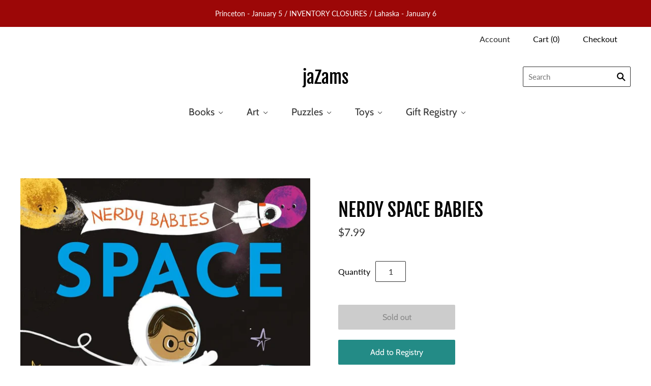

--- FILE ---
content_type: text/html; charset=utf-8
request_url: https://jazams.com/products/nerdy-babies-space
body_size: 22920
content:
<!doctype html>
<html
  class="
    no-js
    loading
  "
>
<head>

  <meta charset="utf-8">
  <meta http-equiv="X-UA-Compatible" content="IE=edge,chrome=1">

  <title>
    NERDY SPACE BABIES

    

    

    
      &#8211; jaZams
    
  </title>

  
    <meta name="description" content="By Emmy Kastner, Author &amp;amp; Illustrator. A new series that will ignite curiosity in even the youngest readers and encourage them to ask questions and explore the world around them. In Nerdy Babies: Space, follow our intrepid infants into the great unknown. Check out the moon and the sun and all the planets in our sol" />
  

  

  
    <link rel="canonical" href="https://jazams.com/products/nerdy-babies-space" />
  
  <meta name="viewport" content="width=device-width,initial-scale=1" />

  <script>window.performance && window.performance.mark && window.performance.mark('shopify.content_for_header.start');</script><meta name="facebook-domain-verification" content="wr9ulfb8d9rzim16zbxr3q9212wt7z">
<meta id="shopify-digital-wallet" name="shopify-digital-wallet" content="/26311994/digital_wallets/dialog">
<meta name="shopify-checkout-api-token" content="03a0dfc6f35171e938e74970f142d040">
<link rel="alternate" type="application/json+oembed" href="https://jazams.com/products/nerdy-babies-space.oembed">
<script async="async" src="/checkouts/internal/preloads.js?locale=en-US"></script>
<link rel="preconnect" href="https://shop.app" crossorigin="anonymous">
<script async="async" src="https://shop.app/checkouts/internal/preloads.js?locale=en-US&shop_id=26311994" crossorigin="anonymous"></script>
<script id="shopify-features" type="application/json">{"accessToken":"03a0dfc6f35171e938e74970f142d040","betas":["rich-media-storefront-analytics"],"domain":"jazams.com","predictiveSearch":true,"shopId":26311994,"locale":"en"}</script>
<script>var Shopify = Shopify || {};
Shopify.shop = "jazams.myshopify.com";
Shopify.locale = "en";
Shopify.currency = {"active":"USD","rate":"1.0"};
Shopify.country = "US";
Shopify.theme = {"name":"Grid (Jul-8-2020)","id":82862145615,"schema_name":"Grid","schema_version":"4.8.1","theme_store_id":null,"role":"main"};
Shopify.theme.handle = "null";
Shopify.theme.style = {"id":null,"handle":null};
Shopify.cdnHost = "jazams.com/cdn";
Shopify.routes = Shopify.routes || {};
Shopify.routes.root = "/";</script>
<script type="module">!function(o){(o.Shopify=o.Shopify||{}).modules=!0}(window);</script>
<script>!function(o){function n(){var o=[];function n(){o.push(Array.prototype.slice.apply(arguments))}return n.q=o,n}var t=o.Shopify=o.Shopify||{};t.loadFeatures=n(),t.autoloadFeatures=n()}(window);</script>
<script>
  window.ShopifyPay = window.ShopifyPay || {};
  window.ShopifyPay.apiHost = "shop.app\/pay";
  window.ShopifyPay.redirectState = null;
</script>
<script id="shop-js-analytics" type="application/json">{"pageType":"product"}</script>
<script defer="defer" async type="module" src="//jazams.com/cdn/shopifycloud/shop-js/modules/v2/client.init-shop-cart-sync_BT-GjEfc.en.esm.js"></script>
<script defer="defer" async type="module" src="//jazams.com/cdn/shopifycloud/shop-js/modules/v2/chunk.common_D58fp_Oc.esm.js"></script>
<script defer="defer" async type="module" src="//jazams.com/cdn/shopifycloud/shop-js/modules/v2/chunk.modal_xMitdFEc.esm.js"></script>
<script type="module">
  await import("//jazams.com/cdn/shopifycloud/shop-js/modules/v2/client.init-shop-cart-sync_BT-GjEfc.en.esm.js");
await import("//jazams.com/cdn/shopifycloud/shop-js/modules/v2/chunk.common_D58fp_Oc.esm.js");
await import("//jazams.com/cdn/shopifycloud/shop-js/modules/v2/chunk.modal_xMitdFEc.esm.js");

  window.Shopify.SignInWithShop?.initShopCartSync?.({"fedCMEnabled":true,"windoidEnabled":true});

</script>
<script>
  window.Shopify = window.Shopify || {};
  if (!window.Shopify.featureAssets) window.Shopify.featureAssets = {};
  window.Shopify.featureAssets['shop-js'] = {"shop-cart-sync":["modules/v2/client.shop-cart-sync_DZOKe7Ll.en.esm.js","modules/v2/chunk.common_D58fp_Oc.esm.js","modules/v2/chunk.modal_xMitdFEc.esm.js"],"init-fed-cm":["modules/v2/client.init-fed-cm_B6oLuCjv.en.esm.js","modules/v2/chunk.common_D58fp_Oc.esm.js","modules/v2/chunk.modal_xMitdFEc.esm.js"],"shop-cash-offers":["modules/v2/client.shop-cash-offers_D2sdYoxE.en.esm.js","modules/v2/chunk.common_D58fp_Oc.esm.js","modules/v2/chunk.modal_xMitdFEc.esm.js"],"shop-login-button":["modules/v2/client.shop-login-button_QeVjl5Y3.en.esm.js","modules/v2/chunk.common_D58fp_Oc.esm.js","modules/v2/chunk.modal_xMitdFEc.esm.js"],"pay-button":["modules/v2/client.pay-button_DXTOsIq6.en.esm.js","modules/v2/chunk.common_D58fp_Oc.esm.js","modules/v2/chunk.modal_xMitdFEc.esm.js"],"shop-button":["modules/v2/client.shop-button_DQZHx9pm.en.esm.js","modules/v2/chunk.common_D58fp_Oc.esm.js","modules/v2/chunk.modal_xMitdFEc.esm.js"],"avatar":["modules/v2/client.avatar_BTnouDA3.en.esm.js"],"init-windoid":["modules/v2/client.init-windoid_CR1B-cfM.en.esm.js","modules/v2/chunk.common_D58fp_Oc.esm.js","modules/v2/chunk.modal_xMitdFEc.esm.js"],"init-shop-for-new-customer-accounts":["modules/v2/client.init-shop-for-new-customer-accounts_C_vY_xzh.en.esm.js","modules/v2/client.shop-login-button_QeVjl5Y3.en.esm.js","modules/v2/chunk.common_D58fp_Oc.esm.js","modules/v2/chunk.modal_xMitdFEc.esm.js"],"init-shop-email-lookup-coordinator":["modules/v2/client.init-shop-email-lookup-coordinator_BI7n9ZSv.en.esm.js","modules/v2/chunk.common_D58fp_Oc.esm.js","modules/v2/chunk.modal_xMitdFEc.esm.js"],"init-shop-cart-sync":["modules/v2/client.init-shop-cart-sync_BT-GjEfc.en.esm.js","modules/v2/chunk.common_D58fp_Oc.esm.js","modules/v2/chunk.modal_xMitdFEc.esm.js"],"shop-toast-manager":["modules/v2/client.shop-toast-manager_DiYdP3xc.en.esm.js","modules/v2/chunk.common_D58fp_Oc.esm.js","modules/v2/chunk.modal_xMitdFEc.esm.js"],"init-customer-accounts":["modules/v2/client.init-customer-accounts_D9ZNqS-Q.en.esm.js","modules/v2/client.shop-login-button_QeVjl5Y3.en.esm.js","modules/v2/chunk.common_D58fp_Oc.esm.js","modules/v2/chunk.modal_xMitdFEc.esm.js"],"init-customer-accounts-sign-up":["modules/v2/client.init-customer-accounts-sign-up_iGw4briv.en.esm.js","modules/v2/client.shop-login-button_QeVjl5Y3.en.esm.js","modules/v2/chunk.common_D58fp_Oc.esm.js","modules/v2/chunk.modal_xMitdFEc.esm.js"],"shop-follow-button":["modules/v2/client.shop-follow-button_CqMgW2wH.en.esm.js","modules/v2/chunk.common_D58fp_Oc.esm.js","modules/v2/chunk.modal_xMitdFEc.esm.js"],"checkout-modal":["modules/v2/client.checkout-modal_xHeaAweL.en.esm.js","modules/v2/chunk.common_D58fp_Oc.esm.js","modules/v2/chunk.modal_xMitdFEc.esm.js"],"shop-login":["modules/v2/client.shop-login_D91U-Q7h.en.esm.js","modules/v2/chunk.common_D58fp_Oc.esm.js","modules/v2/chunk.modal_xMitdFEc.esm.js"],"lead-capture":["modules/v2/client.lead-capture_BJmE1dJe.en.esm.js","modules/v2/chunk.common_D58fp_Oc.esm.js","modules/v2/chunk.modal_xMitdFEc.esm.js"],"payment-terms":["modules/v2/client.payment-terms_Ci9AEqFq.en.esm.js","modules/v2/chunk.common_D58fp_Oc.esm.js","modules/v2/chunk.modal_xMitdFEc.esm.js"]};
</script>
<script>(function() {
  var isLoaded = false;
  function asyncLoad() {
    if (isLoaded) return;
    isLoaded = true;
    var urls = ["https:\/\/app.marsello.com\/Portal\/Widget\/ScriptToInstall\/68e968359e455c95922366fa?aProvId=68ffd440331803803bcc4ed6\u0026shop=jazams.myshopify.com"];
    for (var i = 0; i < urls.length; i++) {
      var s = document.createElement('script');
      s.type = 'text/javascript';
      s.async = true;
      s.src = urls[i];
      var x = document.getElementsByTagName('script')[0];
      x.parentNode.insertBefore(s, x);
    }
  };
  if(window.attachEvent) {
    window.attachEvent('onload', asyncLoad);
  } else {
    window.addEventListener('load', asyncLoad, false);
  }
})();</script>
<script id="__st">var __st={"a":26311994,"offset":-18000,"reqid":"90f7ec30-dab4-42db-becb-1850e6f3ce41-1769106291","pageurl":"jazams.com\/products\/nerdy-babies-space","u":"daee6208b951","p":"product","rtyp":"product","rid":6341802721461};</script>
<script>window.ShopifyPaypalV4VisibilityTracking = true;</script>
<script id="captcha-bootstrap">!function(){'use strict';const t='contact',e='account',n='new_comment',o=[[t,t],['blogs',n],['comments',n],[t,'customer']],c=[[e,'customer_login'],[e,'guest_login'],[e,'recover_customer_password'],[e,'create_customer']],r=t=>t.map((([t,e])=>`form[action*='/${t}']:not([data-nocaptcha='true']) input[name='form_type'][value='${e}']`)).join(','),a=t=>()=>t?[...document.querySelectorAll(t)].map((t=>t.form)):[];function s(){const t=[...o],e=r(t);return a(e)}const i='password',u='form_key',d=['recaptcha-v3-token','g-recaptcha-response','h-captcha-response',i],f=()=>{try{return window.sessionStorage}catch{return}},m='__shopify_v',_=t=>t.elements[u];function p(t,e,n=!1){try{const o=window.sessionStorage,c=JSON.parse(o.getItem(e)),{data:r}=function(t){const{data:e,action:n}=t;return t[m]||n?{data:e,action:n}:{data:t,action:n}}(c);for(const[e,n]of Object.entries(r))t.elements[e]&&(t.elements[e].value=n);n&&o.removeItem(e)}catch(o){console.error('form repopulation failed',{error:o})}}const l='form_type',E='cptcha';function T(t){t.dataset[E]=!0}const w=window,h=w.document,L='Shopify',v='ce_forms',y='captcha';let A=!1;((t,e)=>{const n=(g='f06e6c50-85a8-45c8-87d0-21a2b65856fe',I='https://cdn.shopify.com/shopifycloud/storefront-forms-hcaptcha/ce_storefront_forms_captcha_hcaptcha.v1.5.2.iife.js',D={infoText:'Protected by hCaptcha',privacyText:'Privacy',termsText:'Terms'},(t,e,n)=>{const o=w[L][v],c=o.bindForm;if(c)return c(t,g,e,D).then(n);var r;o.q.push([[t,g,e,D],n]),r=I,A||(h.body.append(Object.assign(h.createElement('script'),{id:'captcha-provider',async:!0,src:r})),A=!0)});var g,I,D;w[L]=w[L]||{},w[L][v]=w[L][v]||{},w[L][v].q=[],w[L][y]=w[L][y]||{},w[L][y].protect=function(t,e){n(t,void 0,e),T(t)},Object.freeze(w[L][y]),function(t,e,n,w,h,L){const[v,y,A,g]=function(t,e,n){const i=e?o:[],u=t?c:[],d=[...i,...u],f=r(d),m=r(i),_=r(d.filter((([t,e])=>n.includes(e))));return[a(f),a(m),a(_),s()]}(w,h,L),I=t=>{const e=t.target;return e instanceof HTMLFormElement?e:e&&e.form},D=t=>v().includes(t);t.addEventListener('submit',(t=>{const e=I(t);if(!e)return;const n=D(e)&&!e.dataset.hcaptchaBound&&!e.dataset.recaptchaBound,o=_(e),c=g().includes(e)&&(!o||!o.value);(n||c)&&t.preventDefault(),c&&!n&&(function(t){try{if(!f())return;!function(t){const e=f();if(!e)return;const n=_(t);if(!n)return;const o=n.value;o&&e.removeItem(o)}(t);const e=Array.from(Array(32),(()=>Math.random().toString(36)[2])).join('');!function(t,e){_(t)||t.append(Object.assign(document.createElement('input'),{type:'hidden',name:u})),t.elements[u].value=e}(t,e),function(t,e){const n=f();if(!n)return;const o=[...t.querySelectorAll(`input[type='${i}']`)].map((({name:t})=>t)),c=[...d,...o],r={};for(const[a,s]of new FormData(t).entries())c.includes(a)||(r[a]=s);n.setItem(e,JSON.stringify({[m]:1,action:t.action,data:r}))}(t,e)}catch(e){console.error('failed to persist form',e)}}(e),e.submit())}));const S=(t,e)=>{t&&!t.dataset[E]&&(n(t,e.some((e=>e===t))),T(t))};for(const o of['focusin','change'])t.addEventListener(o,(t=>{const e=I(t);D(e)&&S(e,y())}));const B=e.get('form_key'),M=e.get(l),P=B&&M;t.addEventListener('DOMContentLoaded',(()=>{const t=y();if(P)for(const e of t)e.elements[l].value===M&&p(e,B);[...new Set([...A(),...v().filter((t=>'true'===t.dataset.shopifyCaptcha))])].forEach((e=>S(e,t)))}))}(h,new URLSearchParams(w.location.search),n,t,e,['guest_login'])})(!0,!0)}();</script>
<script integrity="sha256-4kQ18oKyAcykRKYeNunJcIwy7WH5gtpwJnB7kiuLZ1E=" data-source-attribution="shopify.loadfeatures" defer="defer" src="//jazams.com/cdn/shopifycloud/storefront/assets/storefront/load_feature-a0a9edcb.js" crossorigin="anonymous"></script>
<script crossorigin="anonymous" defer="defer" src="//jazams.com/cdn/shopifycloud/storefront/assets/shopify_pay/storefront-65b4c6d7.js?v=20250812"></script>
<script data-source-attribution="shopify.dynamic_checkout.dynamic.init">var Shopify=Shopify||{};Shopify.PaymentButton=Shopify.PaymentButton||{isStorefrontPortableWallets:!0,init:function(){window.Shopify.PaymentButton.init=function(){};var t=document.createElement("script");t.src="https://jazams.com/cdn/shopifycloud/portable-wallets/latest/portable-wallets.en.js",t.type="module",document.head.appendChild(t)}};
</script>
<script data-source-attribution="shopify.dynamic_checkout.buyer_consent">
  function portableWalletsHideBuyerConsent(e){var t=document.getElementById("shopify-buyer-consent"),n=document.getElementById("shopify-subscription-policy-button");t&&n&&(t.classList.add("hidden"),t.setAttribute("aria-hidden","true"),n.removeEventListener("click",e))}function portableWalletsShowBuyerConsent(e){var t=document.getElementById("shopify-buyer-consent"),n=document.getElementById("shopify-subscription-policy-button");t&&n&&(t.classList.remove("hidden"),t.removeAttribute("aria-hidden"),n.addEventListener("click",e))}window.Shopify?.PaymentButton&&(window.Shopify.PaymentButton.hideBuyerConsent=portableWalletsHideBuyerConsent,window.Shopify.PaymentButton.showBuyerConsent=portableWalletsShowBuyerConsent);
</script>
<script>
  function portableWalletsCleanup(e){e&&e.src&&console.error("Failed to load portable wallets script "+e.src);var t=document.querySelectorAll("shopify-accelerated-checkout .shopify-payment-button__skeleton, shopify-accelerated-checkout-cart .wallet-cart-button__skeleton"),e=document.getElementById("shopify-buyer-consent");for(let e=0;e<t.length;e++)t[e].remove();e&&e.remove()}function portableWalletsNotLoadedAsModule(e){e instanceof ErrorEvent&&"string"==typeof e.message&&e.message.includes("import.meta")&&"string"==typeof e.filename&&e.filename.includes("portable-wallets")&&(window.removeEventListener("error",portableWalletsNotLoadedAsModule),window.Shopify.PaymentButton.failedToLoad=e,"loading"===document.readyState?document.addEventListener("DOMContentLoaded",window.Shopify.PaymentButton.init):window.Shopify.PaymentButton.init())}window.addEventListener("error",portableWalletsNotLoadedAsModule);
</script>

<script type="module" src="https://jazams.com/cdn/shopifycloud/portable-wallets/latest/portable-wallets.en.js" onError="portableWalletsCleanup(this)" crossorigin="anonymous"></script>
<script nomodule>
  document.addEventListener("DOMContentLoaded", portableWalletsCleanup);
</script>

<link id="shopify-accelerated-checkout-styles" rel="stylesheet" media="screen" href="https://jazams.com/cdn/shopifycloud/portable-wallets/latest/accelerated-checkout-backwards-compat.css" crossorigin="anonymous">
<style id="shopify-accelerated-checkout-cart">
        #shopify-buyer-consent {
  margin-top: 1em;
  display: inline-block;
  width: 100%;
}

#shopify-buyer-consent.hidden {
  display: none;
}

#shopify-subscription-policy-button {
  background: none;
  border: none;
  padding: 0;
  text-decoration: underline;
  font-size: inherit;
  cursor: pointer;
}

#shopify-subscription-policy-button::before {
  box-shadow: none;
}

      </style>

<script>window.performance && window.performance.mark && window.performance.mark('shopify.content_for_header.end');</script>

  
  















<meta property="og:site_name" content="jaZams">
<meta property="og:url" content="https://jazams.com/products/nerdy-babies-space">
<meta property="og:title" content="NERDY SPACE BABIES">
<meta property="og:type" content="website">
<meta property="og:description" content="By Emmy Kastner, Author &amp;amp; Illustrator. A new series that will ignite curiosity in even the youngest readers and encourage them to ask questions and explore the world around them. In Nerdy Babies: Space, follow our intrepid infants into the great unknown. Check out the moon and the sun and all the planets in our sol">




    
    
    

    
    
    <meta
      property="og:image"
      content="https://jazams.com/cdn/shop/products/Nerdy_Babies_Space_1200x1204.jpg?v=1613841317"
    />
    <meta
      property="og:image:secure_url"
      content="https://jazams.com/cdn/shop/products/Nerdy_Babies_Space_1200x1204.jpg?v=1613841317"
    />
    <meta property="og:image:width" content="1200" />
    <meta property="og:image:height" content="1204" />
    
    
    <meta property="og:image:alt" content="Social media image" />
  
















<meta name="twitter:title" content="NERDY SPACE BABIES">
<meta name="twitter:description" content="By Emmy Kastner, Author &amp;amp; Illustrator. A new series that will ignite curiosity in even the youngest readers and encourage them to ask questions and explore the world around them. In Nerdy Babies: Space, follow our intrepid infants into the great unknown. Check out the moon and the sun and all the planets in our sol">


    
    
    
      
      
      <meta name="twitter:card" content="summary">
    
    
    <meta
      property="twitter:image"
      content="https://jazams.com/cdn/shop/products/Nerdy_Babies_Space_1200x1200_crop_center.jpg?v=1613841317"
    />
    <meta property="twitter:image:width" content="1200" />
    <meta property="twitter:image:height" content="1200" />
    
    
    <meta property="twitter:image:alt" content="Social media image" />
  



  <!-- Theme CSS -->
  <link href="//jazams.com/cdn/shop/t/8/assets/theme.css?v=85637629030102252071764521395" rel="stylesheet" type="text/css" media="all" />

  

  <!-- Third Party JS Libraries -->
  <script src="//jazams.com/cdn/shop/t/8/assets/modernizr-2.8.2.min.js?v=38612161053245547031594175822" type="text/javascript"></script>

  <!-- Theme object -->
  <script>
  var Theme = {};
  Theme.version = "4.8.1";

  Theme.currency = "USD";
  Theme.moneyFormat = "${{amount}}";

  Theme.pleaseSelectText = "Please Select";

  Theme.addToCartSuccess = "**product** has been successfully added to your **cart_link**. Feel free to **continue_link** or **checkout_link**.";

  

  Theme.shippingCalculator = true;
  Theme.shippingButton = "Calculate shipping";
  Theme.shippingDisabled = "Calculating...";

  

  Theme.shippingCalcErrorMessage = "Error: zip / postal code --error_message--";
  Theme.shippingCalcMultiRates = "There are --number_of_rates-- shipping rates available for --address--, starting at --rate--.";
  Theme.shippingCalcOneRate = "There is one shipping rate available for --address--.";
  Theme.shippingCalcNoRates = "We do not ship to this destination.";
  Theme.shippingCalcRateValues = "--rate_title-- at --rate--";

  Theme.routes = {
    "root_url": "/",
    "account_url": "/account",
    "account_login_url": "/account/login",
    "account_logout_url": "/account/logout",
    "account_register_url": "/account/register",
    "account_addresses_url": "/account/addresses",
    "collections_url": "/collections",
    "all_products_collection_url": "/collections/all",
    "search_url": "/search",
    "cart_url": "/cart",
    "cart_add_url": "/cart/add",
    "cart_change_url": "/cart/change",
    "cart_clear_url": "/cart/clear",
    "product_recommendations_url": "/recommendations/products",
  };
</script>


  <script>
    window.products = {};
  </script>

<!--DOOFINDER-SHOPIFY-->
        
        <!--/DOOFINDER-SHOPIFY--><!-- BEGIN app block: shopify://apps/textbox-by-textify/blocks/app-embed/b5626f69-87af-4a23-ada4-1674452f85d0 --><script>console.log("Textify v1.06")</script>


<script>
  const primaryScript = document.createElement('script');
  primaryScript.src = "https://textify-cdn.com/textbox.js";
  primaryScript.defer = true;

  primaryScript.onerror = function () {
    const fallbackScript = document.createElement('script');
    fallbackScript.src = "https://cdn.shopify.com/s/files/1/0817/9846/3789/files/textbox.js";
    fallbackScript.defer = true;
    document.head.appendChild(fallbackScript);
  };
  document.head.appendChild(primaryScript);
</script>

<!-- END app block --><!-- BEGIN app block: shopify://apps/gift-reggie-gift-registry/blocks/app-embed-block/00fe746e-081c-46a2-a15d-bcbd6f41b0f0 --><script type="application/json" id="gift_reggie_data">
  {
    "storefrontAccessToken": null,
    "registryId": null,
    "registryAdmin": null,
    "customerId": null,
    

    "productId": 6341802721461,
    "rootUrl": "\/",
    "accountLoginUrl": "\/account\/login",
    "accountLoginReturnParam": "checkout_url=",
    "currentLanguage": null,

    "button_layout": "column",
    "button_order": "registry_wishlist",
    "button_alignment": "justify",
    "behavior_on_no_id": "disable",
    "wishlist_button_visibility": "everyone",
    "registry_button_visibility": "everyone",
    "registry_button_behavior": "ajax",
    "online_store_version": "2",
    "button_location_override": "",
    "button_location_override_position": "inside",

    "wishlist_button_appearance": "button",
    "registry_button_appearance": "button",
    "wishlist_button_classname": "",
    "registry_button_classname": "",
    "wishlist_button_image_not_present": null,
    "wishlist_button_image_is_present": null,
    "registry_button_image": null,

    "checkout_button_selector": "",

    "i18n": {
      "wishlist": {
        "idleAdd": "Add to Wishlist",
        "idleRemove": "Remove from Wishlist",
        "pending": "...",
        "successAdd": "Added to Wishlist",
        "successRemove": "Removed from Wishlist",
        "noVariant": "Add to Wishlist",
        "error": "Error"
      },
      "registry": {
        "idleAdd": "Add to Registry",
        "idleRemove": "Remove from Registry",
        "pending": "...",
        "successAdd": "Added to Registry",
        "successRemove": "Removed from Registry",
        "noVariant": "Add to Registry",
        "error": "Error"
      }
    }
  }
</script>
<style>
  :root {
    --gift-reggie-wishlist-button-background-color: #ffffff;
    --gift-reggie-wishlist-button-text-color: #333333;
    --gift-reggie-registry-button-background-color: #ffffff;
    --gift-reggie-registry-button-text-color: #333333;
  }
</style><style>
    
  </style>
<!-- END app block --><script src="https://cdn.shopify.com/extensions/019be66f-5f17-77b2-bafa-5c201cf4bad9/gift-reggie-gift-registry-127/assets/app-embed-block.js" type="text/javascript" defer="defer"></script>
<link href="https://cdn.shopify.com/extensions/019be66f-5f17-77b2-bafa-5c201cf4bad9/gift-reggie-gift-registry-127/assets/app-embed-block.css" rel="stylesheet" type="text/css" media="all">
<link href="https://monorail-edge.shopifysvc.com" rel="dns-prefetch">
<script>(function(){if ("sendBeacon" in navigator && "performance" in window) {try {var session_token_from_headers = performance.getEntriesByType('navigation')[0].serverTiming.find(x => x.name == '_s').description;} catch {var session_token_from_headers = undefined;}var session_cookie_matches = document.cookie.match(/_shopify_s=([^;]*)/);var session_token_from_cookie = session_cookie_matches && session_cookie_matches.length === 2 ? session_cookie_matches[1] : "";var session_token = session_token_from_headers || session_token_from_cookie || "";function handle_abandonment_event(e) {var entries = performance.getEntries().filter(function(entry) {return /monorail-edge.shopifysvc.com/.test(entry.name);});if (!window.abandonment_tracked && entries.length === 0) {window.abandonment_tracked = true;var currentMs = Date.now();var navigation_start = performance.timing.navigationStart;var payload = {shop_id: 26311994,url: window.location.href,navigation_start,duration: currentMs - navigation_start,session_token,page_type: "product"};window.navigator.sendBeacon("https://monorail-edge.shopifysvc.com/v1/produce", JSON.stringify({schema_id: "online_store_buyer_site_abandonment/1.1",payload: payload,metadata: {event_created_at_ms: currentMs,event_sent_at_ms: currentMs}}));}}window.addEventListener('pagehide', handle_abandonment_event);}}());</script>
<script id="web-pixels-manager-setup">(function e(e,d,r,n,o){if(void 0===o&&(o={}),!Boolean(null===(a=null===(i=window.Shopify)||void 0===i?void 0:i.analytics)||void 0===a?void 0:a.replayQueue)){var i,a;window.Shopify=window.Shopify||{};var t=window.Shopify;t.analytics=t.analytics||{};var s=t.analytics;s.replayQueue=[],s.publish=function(e,d,r){return s.replayQueue.push([e,d,r]),!0};try{self.performance.mark("wpm:start")}catch(e){}var l=function(){var e={modern:/Edge?\/(1{2}[4-9]|1[2-9]\d|[2-9]\d{2}|\d{4,})\.\d+(\.\d+|)|Firefox\/(1{2}[4-9]|1[2-9]\d|[2-9]\d{2}|\d{4,})\.\d+(\.\d+|)|Chrom(ium|e)\/(9{2}|\d{3,})\.\d+(\.\d+|)|(Maci|X1{2}).+ Version\/(15\.\d+|(1[6-9]|[2-9]\d|\d{3,})\.\d+)([,.]\d+|)( \(\w+\)|)( Mobile\/\w+|) Safari\/|Chrome.+OPR\/(9{2}|\d{3,})\.\d+\.\d+|(CPU[ +]OS|iPhone[ +]OS|CPU[ +]iPhone|CPU IPhone OS|CPU iPad OS)[ +]+(15[._]\d+|(1[6-9]|[2-9]\d|\d{3,})[._]\d+)([._]\d+|)|Android:?[ /-](13[3-9]|1[4-9]\d|[2-9]\d{2}|\d{4,})(\.\d+|)(\.\d+|)|Android.+Firefox\/(13[5-9]|1[4-9]\d|[2-9]\d{2}|\d{4,})\.\d+(\.\d+|)|Android.+Chrom(ium|e)\/(13[3-9]|1[4-9]\d|[2-9]\d{2}|\d{4,})\.\d+(\.\d+|)|SamsungBrowser\/([2-9]\d|\d{3,})\.\d+/,legacy:/Edge?\/(1[6-9]|[2-9]\d|\d{3,})\.\d+(\.\d+|)|Firefox\/(5[4-9]|[6-9]\d|\d{3,})\.\d+(\.\d+|)|Chrom(ium|e)\/(5[1-9]|[6-9]\d|\d{3,})\.\d+(\.\d+|)([\d.]+$|.*Safari\/(?![\d.]+ Edge\/[\d.]+$))|(Maci|X1{2}).+ Version\/(10\.\d+|(1[1-9]|[2-9]\d|\d{3,})\.\d+)([,.]\d+|)( \(\w+\)|)( Mobile\/\w+|) Safari\/|Chrome.+OPR\/(3[89]|[4-9]\d|\d{3,})\.\d+\.\d+|(CPU[ +]OS|iPhone[ +]OS|CPU[ +]iPhone|CPU IPhone OS|CPU iPad OS)[ +]+(10[._]\d+|(1[1-9]|[2-9]\d|\d{3,})[._]\d+)([._]\d+|)|Android:?[ /-](13[3-9]|1[4-9]\d|[2-9]\d{2}|\d{4,})(\.\d+|)(\.\d+|)|Mobile Safari.+OPR\/([89]\d|\d{3,})\.\d+\.\d+|Android.+Firefox\/(13[5-9]|1[4-9]\d|[2-9]\d{2}|\d{4,})\.\d+(\.\d+|)|Android.+Chrom(ium|e)\/(13[3-9]|1[4-9]\d|[2-9]\d{2}|\d{4,})\.\d+(\.\d+|)|Android.+(UC? ?Browser|UCWEB|U3)[ /]?(15\.([5-9]|\d{2,})|(1[6-9]|[2-9]\d|\d{3,})\.\d+)\.\d+|SamsungBrowser\/(5\.\d+|([6-9]|\d{2,})\.\d+)|Android.+MQ{2}Browser\/(14(\.(9|\d{2,})|)|(1[5-9]|[2-9]\d|\d{3,})(\.\d+|))(\.\d+|)|K[Aa][Ii]OS\/(3\.\d+|([4-9]|\d{2,})\.\d+)(\.\d+|)/},d=e.modern,r=e.legacy,n=navigator.userAgent;return n.match(d)?"modern":n.match(r)?"legacy":"unknown"}(),u="modern"===l?"modern":"legacy",c=(null!=n?n:{modern:"",legacy:""})[u],f=function(e){return[e.baseUrl,"/wpm","/b",e.hashVersion,"modern"===e.buildTarget?"m":"l",".js"].join("")}({baseUrl:d,hashVersion:r,buildTarget:u}),m=function(e){var d=e.version,r=e.bundleTarget,n=e.surface,o=e.pageUrl,i=e.monorailEndpoint;return{emit:function(e){var a=e.status,t=e.errorMsg,s=(new Date).getTime(),l=JSON.stringify({metadata:{event_sent_at_ms:s},events:[{schema_id:"web_pixels_manager_load/3.1",payload:{version:d,bundle_target:r,page_url:o,status:a,surface:n,error_msg:t},metadata:{event_created_at_ms:s}}]});if(!i)return console&&console.warn&&console.warn("[Web Pixels Manager] No Monorail endpoint provided, skipping logging."),!1;try{return self.navigator.sendBeacon.bind(self.navigator)(i,l)}catch(e){}var u=new XMLHttpRequest;try{return u.open("POST",i,!0),u.setRequestHeader("Content-Type","text/plain"),u.send(l),!0}catch(e){return console&&console.warn&&console.warn("[Web Pixels Manager] Got an unhandled error while logging to Monorail."),!1}}}}({version:r,bundleTarget:l,surface:e.surface,pageUrl:self.location.href,monorailEndpoint:e.monorailEndpoint});try{o.browserTarget=l,function(e){var d=e.src,r=e.async,n=void 0===r||r,o=e.onload,i=e.onerror,a=e.sri,t=e.scriptDataAttributes,s=void 0===t?{}:t,l=document.createElement("script"),u=document.querySelector("head"),c=document.querySelector("body");if(l.async=n,l.src=d,a&&(l.integrity=a,l.crossOrigin="anonymous"),s)for(var f in s)if(Object.prototype.hasOwnProperty.call(s,f))try{l.dataset[f]=s[f]}catch(e){}if(o&&l.addEventListener("load",o),i&&l.addEventListener("error",i),u)u.appendChild(l);else{if(!c)throw new Error("Did not find a head or body element to append the script");c.appendChild(l)}}({src:f,async:!0,onload:function(){if(!function(){var e,d;return Boolean(null===(d=null===(e=window.Shopify)||void 0===e?void 0:e.analytics)||void 0===d?void 0:d.initialized)}()){var d=window.webPixelsManager.init(e)||void 0;if(d){var r=window.Shopify.analytics;r.replayQueue.forEach((function(e){var r=e[0],n=e[1],o=e[2];d.publishCustomEvent(r,n,o)})),r.replayQueue=[],r.publish=d.publishCustomEvent,r.visitor=d.visitor,r.initialized=!0}}},onerror:function(){return m.emit({status:"failed",errorMsg:"".concat(f," has failed to load")})},sri:function(e){var d=/^sha384-[A-Za-z0-9+/=]+$/;return"string"==typeof e&&d.test(e)}(c)?c:"",scriptDataAttributes:o}),m.emit({status:"loading"})}catch(e){m.emit({status:"failed",errorMsg:(null==e?void 0:e.message)||"Unknown error"})}}})({shopId: 26311994,storefrontBaseUrl: "https://jazams.com",extensionsBaseUrl: "https://extensions.shopifycdn.com/cdn/shopifycloud/web-pixels-manager",monorailEndpoint: "https://monorail-edge.shopifysvc.com/unstable/produce_batch",surface: "storefront-renderer",enabledBetaFlags: ["2dca8a86"],webPixelsConfigList: [{"id":"139133171","configuration":"{\"pixel_id\":\"695110597697859\",\"pixel_type\":\"facebook_pixel\",\"metaapp_system_user_token\":\"-\"}","eventPayloadVersion":"v1","runtimeContext":"OPEN","scriptVersion":"ca16bc87fe92b6042fbaa3acc2fbdaa6","type":"APP","apiClientId":2329312,"privacyPurposes":["ANALYTICS","MARKETING","SALE_OF_DATA"],"dataSharingAdjustments":{"protectedCustomerApprovalScopes":["read_customer_address","read_customer_email","read_customer_name","read_customer_personal_data","read_customer_phone"]}},{"id":"55607539","eventPayloadVersion":"v1","runtimeContext":"LAX","scriptVersion":"1","type":"CUSTOM","privacyPurposes":["MARKETING"],"name":"Meta pixel (migrated)"},{"id":"shopify-app-pixel","configuration":"{}","eventPayloadVersion":"v1","runtimeContext":"STRICT","scriptVersion":"0450","apiClientId":"shopify-pixel","type":"APP","privacyPurposes":["ANALYTICS","MARKETING"]},{"id":"shopify-custom-pixel","eventPayloadVersion":"v1","runtimeContext":"LAX","scriptVersion":"0450","apiClientId":"shopify-pixel","type":"CUSTOM","privacyPurposes":["ANALYTICS","MARKETING"]}],isMerchantRequest: false,initData: {"shop":{"name":"jaZams","paymentSettings":{"currencyCode":"USD"},"myshopifyDomain":"jazams.myshopify.com","countryCode":"US","storefrontUrl":"https:\/\/jazams.com"},"customer":null,"cart":null,"checkout":null,"productVariants":[{"price":{"amount":7.99,"currencyCode":"USD"},"product":{"title":"NERDY SPACE BABIES","vendor":"MACMILLAN PUB. SERVICES","id":"6341802721461","untranslatedTitle":"NERDY SPACE BABIES","url":"\/products\/nerdy-babies-space","type":"Board Books"},"id":"38575710765237","image":{"src":"\/\/jazams.com\/cdn\/shop\/products\/Nerdy_Babies_Space.jpg?v=1613841317"},"sku":"KAS9781250312051","title":"Default Title","untranslatedTitle":"Default Title"}],"purchasingCompany":null},},"https://jazams.com/cdn","fcfee988w5aeb613cpc8e4bc33m6693e112",{"modern":"","legacy":""},{"shopId":"26311994","storefrontBaseUrl":"https:\/\/jazams.com","extensionBaseUrl":"https:\/\/extensions.shopifycdn.com\/cdn\/shopifycloud\/web-pixels-manager","surface":"storefront-renderer","enabledBetaFlags":"[\"2dca8a86\"]","isMerchantRequest":"false","hashVersion":"fcfee988w5aeb613cpc8e4bc33m6693e112","publish":"custom","events":"[[\"page_viewed\",{}],[\"product_viewed\",{\"productVariant\":{\"price\":{\"amount\":7.99,\"currencyCode\":\"USD\"},\"product\":{\"title\":\"NERDY SPACE BABIES\",\"vendor\":\"MACMILLAN PUB. SERVICES\",\"id\":\"6341802721461\",\"untranslatedTitle\":\"NERDY SPACE BABIES\",\"url\":\"\/products\/nerdy-babies-space\",\"type\":\"Board Books\"},\"id\":\"38575710765237\",\"image\":{\"src\":\"\/\/jazams.com\/cdn\/shop\/products\/Nerdy_Babies_Space.jpg?v=1613841317\"},\"sku\":\"KAS9781250312051\",\"title\":\"Default Title\",\"untranslatedTitle\":\"Default Title\"}}]]"});</script><script>
  window.ShopifyAnalytics = window.ShopifyAnalytics || {};
  window.ShopifyAnalytics.meta = window.ShopifyAnalytics.meta || {};
  window.ShopifyAnalytics.meta.currency = 'USD';
  var meta = {"product":{"id":6341802721461,"gid":"gid:\/\/shopify\/Product\/6341802721461","vendor":"MACMILLAN PUB. SERVICES","type":"Board Books","handle":"nerdy-babies-space","variants":[{"id":38575710765237,"price":799,"name":"NERDY SPACE BABIES","public_title":null,"sku":"KAS9781250312051"}],"remote":false},"page":{"pageType":"product","resourceType":"product","resourceId":6341802721461,"requestId":"90f7ec30-dab4-42db-becb-1850e6f3ce41-1769106291"}};
  for (var attr in meta) {
    window.ShopifyAnalytics.meta[attr] = meta[attr];
  }
</script>
<script class="analytics">
  (function () {
    var customDocumentWrite = function(content) {
      var jquery = null;

      if (window.jQuery) {
        jquery = window.jQuery;
      } else if (window.Checkout && window.Checkout.$) {
        jquery = window.Checkout.$;
      }

      if (jquery) {
        jquery('body').append(content);
      }
    };

    var hasLoggedConversion = function(token) {
      if (token) {
        return document.cookie.indexOf('loggedConversion=' + token) !== -1;
      }
      return false;
    }

    var setCookieIfConversion = function(token) {
      if (token) {
        var twoMonthsFromNow = new Date(Date.now());
        twoMonthsFromNow.setMonth(twoMonthsFromNow.getMonth() + 2);

        document.cookie = 'loggedConversion=' + token + '; expires=' + twoMonthsFromNow;
      }
    }

    var trekkie = window.ShopifyAnalytics.lib = window.trekkie = window.trekkie || [];
    if (trekkie.integrations) {
      return;
    }
    trekkie.methods = [
      'identify',
      'page',
      'ready',
      'track',
      'trackForm',
      'trackLink'
    ];
    trekkie.factory = function(method) {
      return function() {
        var args = Array.prototype.slice.call(arguments);
        args.unshift(method);
        trekkie.push(args);
        return trekkie;
      };
    };
    for (var i = 0; i < trekkie.methods.length; i++) {
      var key = trekkie.methods[i];
      trekkie[key] = trekkie.factory(key);
    }
    trekkie.load = function(config) {
      trekkie.config = config || {};
      trekkie.config.initialDocumentCookie = document.cookie;
      var first = document.getElementsByTagName('script')[0];
      var script = document.createElement('script');
      script.type = 'text/javascript';
      script.onerror = function(e) {
        var scriptFallback = document.createElement('script');
        scriptFallback.type = 'text/javascript';
        scriptFallback.onerror = function(error) {
                var Monorail = {
      produce: function produce(monorailDomain, schemaId, payload) {
        var currentMs = new Date().getTime();
        var event = {
          schema_id: schemaId,
          payload: payload,
          metadata: {
            event_created_at_ms: currentMs,
            event_sent_at_ms: currentMs
          }
        };
        return Monorail.sendRequest("https://" + monorailDomain + "/v1/produce", JSON.stringify(event));
      },
      sendRequest: function sendRequest(endpointUrl, payload) {
        // Try the sendBeacon API
        if (window && window.navigator && typeof window.navigator.sendBeacon === 'function' && typeof window.Blob === 'function' && !Monorail.isIos12()) {
          var blobData = new window.Blob([payload], {
            type: 'text/plain'
          });

          if (window.navigator.sendBeacon(endpointUrl, blobData)) {
            return true;
          } // sendBeacon was not successful

        } // XHR beacon

        var xhr = new XMLHttpRequest();

        try {
          xhr.open('POST', endpointUrl);
          xhr.setRequestHeader('Content-Type', 'text/plain');
          xhr.send(payload);
        } catch (e) {
          console.log(e);
        }

        return false;
      },
      isIos12: function isIos12() {
        return window.navigator.userAgent.lastIndexOf('iPhone; CPU iPhone OS 12_') !== -1 || window.navigator.userAgent.lastIndexOf('iPad; CPU OS 12_') !== -1;
      }
    };
    Monorail.produce('monorail-edge.shopifysvc.com',
      'trekkie_storefront_load_errors/1.1',
      {shop_id: 26311994,
      theme_id: 82862145615,
      app_name: "storefront",
      context_url: window.location.href,
      source_url: "//jazams.com/cdn/s/trekkie.storefront.46a754ac07d08c656eb845cfbf513dd9a18d4ced.min.js"});

        };
        scriptFallback.async = true;
        scriptFallback.src = '//jazams.com/cdn/s/trekkie.storefront.46a754ac07d08c656eb845cfbf513dd9a18d4ced.min.js';
        first.parentNode.insertBefore(scriptFallback, first);
      };
      script.async = true;
      script.src = '//jazams.com/cdn/s/trekkie.storefront.46a754ac07d08c656eb845cfbf513dd9a18d4ced.min.js';
      first.parentNode.insertBefore(script, first);
    };
    trekkie.load(
      {"Trekkie":{"appName":"storefront","development":false,"defaultAttributes":{"shopId":26311994,"isMerchantRequest":null,"themeId":82862145615,"themeCityHash":"8234685195910389012","contentLanguage":"en","currency":"USD","eventMetadataId":"b833fec9-ed71-4972-a070-04b21bdfdff5"},"isServerSideCookieWritingEnabled":true,"monorailRegion":"shop_domain","enabledBetaFlags":["65f19447"]},"Session Attribution":{},"S2S":{"facebookCapiEnabled":true,"source":"trekkie-storefront-renderer","apiClientId":580111}}
    );

    var loaded = false;
    trekkie.ready(function() {
      if (loaded) return;
      loaded = true;

      window.ShopifyAnalytics.lib = window.trekkie;

      var originalDocumentWrite = document.write;
      document.write = customDocumentWrite;
      try { window.ShopifyAnalytics.merchantGoogleAnalytics.call(this); } catch(error) {};
      document.write = originalDocumentWrite;

      window.ShopifyAnalytics.lib.page(null,{"pageType":"product","resourceType":"product","resourceId":6341802721461,"requestId":"90f7ec30-dab4-42db-becb-1850e6f3ce41-1769106291","shopifyEmitted":true});

      var match = window.location.pathname.match(/checkouts\/(.+)\/(thank_you|post_purchase)/)
      var token = match? match[1]: undefined;
      if (!hasLoggedConversion(token)) {
        setCookieIfConversion(token);
        window.ShopifyAnalytics.lib.track("Viewed Product",{"currency":"USD","variantId":38575710765237,"productId":6341802721461,"productGid":"gid:\/\/shopify\/Product\/6341802721461","name":"NERDY SPACE BABIES","price":"7.99","sku":"KAS9781250312051","brand":"MACMILLAN PUB. SERVICES","variant":null,"category":"Board Books","nonInteraction":true,"remote":false},undefined,undefined,{"shopifyEmitted":true});
      window.ShopifyAnalytics.lib.track("monorail:\/\/trekkie_storefront_viewed_product\/1.1",{"currency":"USD","variantId":38575710765237,"productId":6341802721461,"productGid":"gid:\/\/shopify\/Product\/6341802721461","name":"NERDY SPACE BABIES","price":"7.99","sku":"KAS9781250312051","brand":"MACMILLAN PUB. SERVICES","variant":null,"category":"Board Books","nonInteraction":true,"remote":false,"referer":"https:\/\/jazams.com\/products\/nerdy-babies-space"});
      }
    });


        var eventsListenerScript = document.createElement('script');
        eventsListenerScript.async = true;
        eventsListenerScript.src = "//jazams.com/cdn/shopifycloud/storefront/assets/shop_events_listener-3da45d37.js";
        document.getElementsByTagName('head')[0].appendChild(eventsListenerScript);

})();</script>
<script
  defer
  src="https://jazams.com/cdn/shopifycloud/perf-kit/shopify-perf-kit-3.0.4.min.js"
  data-application="storefront-renderer"
  data-shop-id="26311994"
  data-render-region="gcp-us-central1"
  data-page-type="product"
  data-theme-instance-id="82862145615"
  data-theme-name="Grid"
  data-theme-version="4.8.1"
  data-monorail-region="shop_domain"
  data-resource-timing-sampling-rate="10"
  data-shs="true"
  data-shs-beacon="true"
  data-shs-export-with-fetch="true"
  data-shs-logs-sample-rate="1"
  data-shs-beacon-endpoint="https://jazams.com/api/collect"
></script>
</head>

<body
  class="
    template-product
    
  "
>
  













<script
  type="application/json"
  data-product-success-labels
>
  {
    "cartLink": "cart",
    "continueLink": "continue shopping",
    "checkoutLink": "check out",
    "cartHeaderText": "Cart",
    "cartQuantityText": "Qty",
    "cartPlaceholderImg": "\/\/jazams.com\/cdn\/shop\/t\/8\/assets\/no-image.svg?v=118457862165745330321594175823"
  }
</script>



<section
  class="quickshop"
  data-quickshop
  data-quickshop-settings-sha256="6623fa1775f63f37cae59dc59af9f1f1e531887160ace909dcbc36ff23840b2d"
>
  <div class="quickshop-content" data-quickshop-content>
    <button class="quickshop-close" data-quickshop-close>
      <img src="//jazams.com/cdn/shop/t/8/assets/close-icon.svg?v=10995484173163861811594175818">
    </button>

    <div class="quickshop-product" data-quickshop-product-inject></div>
  </div>

  <span class="spinner quickshop-spinner">
    <span></span>
    <span></span>
    <span></span>
  </span>
</section>


  <div id="shopify-section-pxs-announcement-bar" class="shopify-section"><script
  type="application/json"
  data-section-type="pxs-announcement-bar"
  data-section-id="pxs-announcement-bar"
></script>













<a
  class="pxs-announcement-bar"
  style="
    color: #ffffff;
    background-color: #9c0707
  "
  
>
  
    <span class="pxs-announcement-bar-text-mobile">
      Inventory Closures     PRINCETON - January 5   LAHASKA - January 6
    </span>
  

  
    <span class="pxs-announcement-bar-text-desktop">
      Princeton - January 5 /  INVENTORY CLOSURES  /    Lahaska - January 6
    </span>
  
</a>



</div>

  <div id="shopify-section-header" class="shopify-section"><script
  type="application/json"
  data-section-type="static-header"
  data-section-id="header"
  data-section-data
>
  {
    "stickyHeader": false,
    "compactCenter": "default"
  }
</script>
<section
  class="header header-layout-default   header-content-width   "
  
  
>
  <header
    class="main-header"
    role="banner"
    data-header-main
  >
    <div class="header-tools-wrapper">
      <div class="header-tools">

        <div class="aligned-left">
          <div id="coin-container"></div>
        </div>

        <div class="aligned-right">
          
            <div class="customer-links">
              
                <a href="/account/login" id="customer_login_link">Account</a>
              
            </div>
          

          <div class="mini-cart-wrapper">
            <a class="cart-count" href="/cart" data-cart-count>
              <span class="cart-count-text">Cart</span>
              (<span class="cart-count-number">0</span>)
            </a>

            <div class="mini-cart empty">
  <div class="arrow"></div>

  <div class="mini-cart-item-wrapper">
    
    <article class="mini-cart-item cart-subtotal"><span class="subtotal-row">
          <span class="cart-subtotal cart-subtotal-group">Subtotal</span>
          <span class="money cart-subtotal-group price" data-total-price>$0.00</span>
        </span>
    </article>
  </div>

  <div class="mini-cart-footer">
    <a class="button secondary" href="/cart">View cart</a>
    <form
      action="/cart"
      method="POST"
    >
      <button
        class="button mini-cart-checkout-button"
        type="submit"
        name="checkout"
      >
        
        <span>Check out</span>
      </button>
    </form>
  </div>

</div>

          </div>
          <form class="checkout-link" action="/cart" method="POST"><button class="checkout-link__button" type="submit" name="checkout">Checkout</button></form>
        </div>

      </div>
    </div>

    <div class="header-main-content" data-header-content>
      
        <div class="header-content-left">
          <button
            class="navigation-toggle navigation-toggle-open"
            aria-label="Menu"
            data-header-nav-toggle
          >
            <span class="navigation-toggle-icon">





<svg xmlns="http://www.w3.org/2000/svg" width="18" height="12" viewBox="0 0 18 12">
    <path fill="currentColor" fill-rule="evenodd" d="M0 0h18v2H0zM0 5h18v2H0zM0 10h18v2H0z"/>
  </svg>






</span>
          </button>
        </div>
      

      <div class="header-branding header-branding-desktop" data-header-branding>
        <a class="logo-link" href="/"><h1>jaZams</h1></a>
        <span
          class="navigation-toggle navigation-toggle-close"
          data-header-nav-toggle
        >





<svg xmlns="http://www.w3.org/2000/svg" width="36" height="36" viewBox="0 0 36 36">
    <path fill="currentColor" fill-rule="evenodd" d="M20.117 18L35.998 2.117 33.882 0 18 15.882 2.118 0 .002 2.117 15.882 18 0 33.883 2.12 36 18 20.117 33.882 36 36 33.883z" />
  </svg>






</span>
      </div>

      
        <div class="navigation-wrapper" data-navigation-wrapper>
          <nav class="navigation navigation-has-mega-nav" data-navigation-content>
            <ul class="navigation-menu">
              
                













                <li
                  class="has-dropdown"
                  
                >
                  <a
                    id="navigation-books"
                    class="navigation-menu-link"
                    href="/collections/books"
                    aria-haspopup
                  >
                    Books
                    
                      <span class="navigation-submenu-toggle" tabIndex="0" role="button" aria-controls="navigation-books" aria-expanded="false" data-subnav-toggle>





<svg xmlns="http://www.w3.org/2000/svg" width="20" height="20" viewBox="0 0 20 20">
    <path fill="currentColor" fill-rule="evenodd" d="M6.667 15.96l.576.603 6.482-6.198-6.482-6.198-.576.602 5.853 5.596z"/>
  </svg>






</span>
                    
                  </a>

                  
                    
                    
                    
<ul class="navigation-submenu navigation-submenu-tier2">
  
    













    <li class="">
      <a
        id="navigation-activity-books"
        class="navigation-menu-link"
        href="/collections/activity-books"
        
      >
        Activity Books
        
      </a>

      
    </li>
  
    













    <li class="">
      <a
        id="navigation-board-books"
        class="navigation-menu-link"
        href="/collections/board-books"
        
      >
        Board Books
        
      </a>

      
    </li>
  
    













    <li class="">
      <a
        id="navigation-boxed-sets"
        class="navigation-menu-link"
        href="/collections/boxed-sets"
        
      >
        Boxed Sets
        
      </a>

      
    </li>
  
    













    <li class="">
      <a
        id="navigation-chapter-books"
        class="navigation-menu-link"
        href="/collections/chapter-books"
        
      >
        Chapter Books
        
      </a>

      
    </li>
  
    













    <li class="">
      <a
        id="navigation-classic-chapter-books"
        class="navigation-menu-link"
        href="/collections/classic-chapter"
        
      >
        Classic Chapter Books
        
      </a>

      
    </li>
  
    













    <li class="">
      <a
        id="navigation-classic-picture-books"
        class="navigation-menu-link"
        href="/collections/classic-picture"
        
      >
        Classic Picture Books
        
      </a>

      
    </li>
  
    













    <li class="">
      <a
        id="navigation-cloth-books"
        class="navigation-menu-link"
        href="/collections/cloth-books"
        
      >
        Cloth Books
        
      </a>

      
    </li>
  
    













    <li class="">
      <a
        id="navigation-coloring-books"
        class="navigation-menu-link"
        href="/collections/coloring-books"
        
      >
        Coloring Books
        
      </a>

      
    </li>
  
    













    <li class="">
      <a
        id="navigation-comics-graphic-novels"
        class="navigation-menu-link"
        href="/collections/graphic-novels"
        
      >
        Comics & Graphic Novels
        
      </a>

      
    </li>
  
    













    <li class="">
      <a
        id="navigation-cookbooks"
        class="navigation-menu-link"
        href="/collections/cookbooks"
        
      >
        Cookbooks
        
      </a>

      
    </li>
  
    













    <li class="">
      <a
        id="navigation-diaries-journals"
        class="navigation-menu-link"
        href="/collections/journal"
        
      >
        Diaries & Journals
        
      </a>

      
    </li>
  
    













    <li class="">
      <a
        id="navigation-non-fiction"
        class="navigation-menu-link"
        href="/collections/non-fiction"
        
      >
        Non-Fiction
        
      </a>

      
    </li>
  
    













    <li class="">
      <a
        id="navigation-picture-books"
        class="navigation-menu-link"
        href="/collections/picture-books"
        
      >
        Picture Books
        
      </a>

      
    </li>
  
    













    <li class="">
      <a
        id="navigation-poetry"
        class="navigation-menu-link"
        href="/collections/poetry"
        
      >
        Poetry
        
      </a>

      
    </li>
  
    













    <li class="">
      <a
        id="navigation-young-adult"
        class="navigation-menu-link"
        href="/collections/young-adult"
        
      >
        Young Adult
        
      </a>

      
    </li>
  
</ul>

                  
                </li>
              
                













                <li
                  class="has-dropdown"
                  
                >
                  <a
                    id="navigation-art"
                    class="navigation-menu-link"
                    href="/collections/art"
                    aria-haspopup
                  >
                    Art
                    
                      <span class="navigation-submenu-toggle" tabIndex="0" role="button" aria-controls="navigation-art" aria-expanded="false" data-subnav-toggle>





<svg xmlns="http://www.w3.org/2000/svg" width="20" height="20" viewBox="0 0 20 20">
    <path fill="currentColor" fill-rule="evenodd" d="M6.667 15.96l.576.603 6.482-6.198-6.482-6.198-.576.602 5.853 5.596z"/>
  </svg>






</span>
                    
                  </a>

                  
                    
                    
                    
<ul class="navigation-submenu navigation-submenu-tier2">
  
    













    <li class="">
      <a
        id="navigation-art-kits"
        class="navigation-menu-link"
        href="/collections/art-kits"
        
      >
        Art Kits
        
      </a>

      
    </li>
  
    













    <li class="">
      <a
        id="navigation-art-supplies"
        class="navigation-menu-link"
        href="/collections/art-supplies"
        
      >
        Art Supplies
        
      </a>

      
    </li>
  
</ul>

                  
                </li>
              
                













                <li
                  class="has-dropdown"
                  
                >
                  <a
                    id="navigation-puzzles"
                    class="navigation-menu-link"
                    href="/collections/puzzles"
                    aria-haspopup
                  >
                    Puzzles
                    
                      <span class="navigation-submenu-toggle" tabIndex="0" role="button" aria-controls="navigation-puzzles" aria-expanded="false" data-subnav-toggle>





<svg xmlns="http://www.w3.org/2000/svg" width="20" height="20" viewBox="0 0 20 20">
    <path fill="currentColor" fill-rule="evenodd" d="M6.667 15.96l.576.603 6.482-6.198-6.482-6.198-.576.602 5.853 5.596z"/>
  </svg>






</span>
                    
                  </a>

                  
                    
                    
                    
<ul class="navigation-submenu navigation-submenu-tier2">
  
    













    <li class="">
      <a
        id="navigation-2-24-pieces"
        class="navigation-menu-link"
        href="/collections/puzzles-2-24-pieces/Puzz2"
        
      >
        2-24 pieces
        
      </a>

      
    </li>
  
    













    <li class="">
      <a
        id="navigation-35-54-pieces"
        class="navigation-menu-link"
        href="/collections/puzzles-35-54-pieces/Puzz35"
        
      >
        35-54 pieces
        
      </a>

      
    </li>
  
    













    <li class="">
      <a
        id="navigation-60-120-pieces"
        class="navigation-menu-link"
        href="/collections/puzzles-60-120-pieces/Puzz60"
        
      >
        60-120 pieces
        
      </a>

      
    </li>
  
    













    <li class="">
      <a
        id="navigation-150-350-pieces"
        class="navigation-menu-link"
        href="/collections/puzzles-150-350-pieces/Puzz150"
        
      >
        150-350 pieces
        
      </a>

      
    </li>
  
    













    <li class="">
      <a
        id="navigation-500-1000-pieces"
        class="navigation-menu-link"
        href="/collections/puzzles-500-1499-pieces/Puzz500"
        
      >
        500-1000 pieces
        
      </a>

      
    </li>
  
    













    <li class="">
      <a
        id="navigation-1500-pieces"
        class="navigation-menu-link"
        href="/collections/puzz1500"
        
      >
        1500+ pieces
        
      </a>

      
    </li>
  
</ul>

                  
                </li>
              
                













                <li
                  class="has-dropdown"
                  
                >
                  <a
                    id="navigation-toys"
                    class="navigation-menu-link"
                    href="/collections/toys"
                    aria-haspopup
                  >
                    Toys
                    
                      <span class="navigation-submenu-toggle" tabIndex="0" role="button" aria-controls="navigation-toys" aria-expanded="false" data-subnav-toggle>





<svg xmlns="http://www.w3.org/2000/svg" width="20" height="20" viewBox="0 0 20 20">
    <path fill="currentColor" fill-rule="evenodd" d="M6.667 15.96l.576.603 6.482-6.198-6.482-6.198-.576.602 5.853 5.596z"/>
  </svg>






</span>
                    
                  </a>

                  
                    
                    
                    
<ul class="navigation-submenu navigation-submenu-tier2">
  
    













    <li class="">
      <a
        id="navigation-active-outdoor-play"
        class="navigation-menu-link"
        href="/collections/active-outdoors"
        
      >
        Active/Outdoor Play
        
      </a>

      
    </li>
  
    













    <li class="">
      <a
        id="navigation-bath"
        class="navigation-menu-link"
        href="/collections/bath"
        
      >
        Bath
        
      </a>

      
    </li>
  
    













    <li class="">
      <a
        id="navigation-building"
        class="navigation-menu-link"
        href="/collections/building"
        
      >
        Building
        
      </a>

      
    </li>
  
    













    <li class="">
      <a
        id="navigation-cars-trucks-things-that-go"
        class="navigation-menu-link"
        href="/collections/transportation"
        
      >
        Cars, Trucks & Things that Go
        
      </a>

      
    </li>
  
    













    <li class="">
      <a
        id="navigation-decor"
        class="navigation-menu-link"
        href="/collections/decor"
        
      >
        Decor
        
      </a>

      
    </li>
  
    













    <li class="">
      <a
        id="navigation-dolls"
        class="navigation-menu-link"
        href="/collections/dolls"
        
      >
        Dolls
        
      </a>

      
    </li>
  
    













    <li class="">
      <a
        id="navigation-dress-up"
        class="navigation-menu-link"
        href="/collections/dress-up"
        
      >
        Dress-Up
        
      </a>

      
    </li>
  
    













    <li class="">
      <a
        id="navigation-educational-toys"
        class="navigation-menu-link"
        href="/collections/teacher-toys"
        
      >
        Educational Toys
        
      </a>

      
    </li>
  
    













    <li class="">
      <a
        id="navigation-games"
        class="navigation-menu-link"
        href="/collections/games"
        
      >
        Games
        
      </a>

      
    </li>
  
    













    <li class="">
      <a
        id="navigation-infant"
        class="navigation-menu-link"
        href="/collections/infant"
        
      >
        Infant
        
      </a>

      
    </li>
  
    













    <li class="">
      <a
        id="navigation-just-for-fun"
        class="navigation-menu-link"
        href="/collections/impulse"
        
      >
        Just for Fun
        
      </a>

      
    </li>
  
    













    <li class="">
      <a
        id="navigation-lego"
        class="navigation-menu-link"
        href="/collections/lego"
        
      >
        LEGO
        
      </a>

      
    </li>
  
    













    <li class="">
      <a
        id="navigation-music"
        class="navigation-menu-link"
        href="/collections/music"
        
      >
        Music
        
      </a>

      
    </li>
  
    













    <li class="">
      <a
        id="navigation-playmobil"
        class="navigation-menu-link"
        href="/collections/playmobil"
        
      >
        PLAYMOBIL
        
      </a>

      
    </li>
  
    













    <li class="">
      <a
        id="navigation-plush-puppets"
        class="navigation-menu-link"
        href="/collections/plush-and-puppets"
        
      >
        Plush & Puppets
        
      </a>

      
    </li>
  
    













    <li class="">
      <a
        id="navigation-pretend-play"
        class="navigation-menu-link"
        href="/collections/imaginative-play"
        
      >
        Pretend Play
        
      </a>

      
    </li>
  
    













    <li class="">
      <a
        id="navigation-science"
        class="navigation-menu-link"
        href="/collections/science"
        
      >
        Science
        
      </a>

      
    </li>
  
    













    <li class="">
      <a
        id="navigation-toddler"
        class="navigation-menu-link"
        href="/collections/toddler"
        
      >
        Toddler
        
      </a>

      
    </li>
  
    













    <li class="">
      <a
        id="navigation-tonies"
        class="navigation-menu-link"
        href="/collections/tonies"
        
      >
        Tonies
        
      </a>

      
    </li>
  
</ul>

                  
                </li>
              
                













                <li
                  class="has-dropdown"
                  
                >
                  <a
                    id="navigation-gift-registry"
                    class="navigation-menu-link"
                    href="/apps/giftregistry"
                    aria-haspopup
                  >
                    Gift Registry
                    
                      <span class="navigation-submenu-toggle" tabIndex="0" role="button" aria-controls="navigation-gift-registry" aria-expanded="false" data-subnav-toggle>





<svg xmlns="http://www.w3.org/2000/svg" width="20" height="20" viewBox="0 0 20 20">
    <path fill="currentColor" fill-rule="evenodd" d="M6.667 15.96l.576.603 6.482-6.198-6.482-6.198-.576.602 5.853 5.596z"/>
  </svg>






</span>
                    
                  </a>

                  
                    
                    
                    
<ul class="navigation-submenu navigation-submenu-tier2">
  
    













    <li class="">
      <a
        id="navigation-create-a-registry"
        class="navigation-menu-link"
        href="/apps/giftregistry/create"
        
      >
        Create a Registry
        
      </a>

      
    </li>
  
    













    <li class="">
      <a
        id="navigation-find-a-registry"
        class="navigation-menu-link"
        href="/apps/giftregistry/find"
        
      >
        Find a Registry
        
      </a>

      
    </li>
  
    













    <li class="">
      <a
        id="navigation-manage-your-registry"
        class="navigation-menu-link"
        href="/apps/giftregistry/manage"
        
      >
        Manage Your Registry
        
      </a>

      
    </li>
  
</ul>

                  
                </li>
              

              
                
                  <li class="mobile-link">
                    <a href="/account/login" id="customer_login_link">Account</a>
                  </li>
                
              
            </ul>
          </nav>
        </div>
      

      <div class="header-content-right" data-header-content-right>
        <form class="header-search-form" action="/search" method="get" data-header-search>
          <input
            class="header-search-input"
            name="q"
            type="text"
            placeholder="Search"
            value=""
          >
          <input
            class="header-search-button"
            type="submit"
            value="&#xe606;"
            aria-label="Search"
            data-header-search-button
          >

          <button
            class="header-search-button-close"
            aria-hidden="true"
            data-header-search-button-close
          >





<svg xmlns="http://www.w3.org/2000/svg" width="36" height="36" viewBox="0 0 36 36">
    <path fill="currentColor" fill-rule="evenodd" d="M20.117 18L35.998 2.117 33.882 0 18 15.882 2.118 0 .002 2.117 15.882 18 0 33.883 2.12 36 18 20.117 33.882 36 36 33.883z" />
  </svg>






</button>
        </form>

        
      </div>
    </div>
  </header>
</section>

</div>

  <div class="main-content">
    <div id="shopify-section-product" class="shopify-section">
<div class="breadcrumbs">

  <a href="/">Home</a> <span class="divider">/</span>
  
    
      <a href="/collections/all">Products</a>
    
      <span class="divider">/</span> <span>NERDY SPACE BABIES</span>
  

</div>














<script
  type="application/json"
  data-section-type="product"
  data-section-id="product"
  data-section-data
>
  {
    "product": {"id":6341802721461,"title":"NERDY SPACE BABIES","handle":"nerdy-babies-space","description":"By Emmy Kastner, Author \u0026amp; Illustrator. A new series that will ignite curiosity in even the youngest readers and encourage them to ask questions and explore the world around them.\nIn Nerdy Babies: Space, follow our intrepid infants into the great unknown. Check out the moon and the sun and all the planets in our solar system. Plus, learn about gravity and orbits in this simple text written in question and answer format. \n\nWith bright artwork and an engaging design, this will be a book that the very littlest nerds will want to return to again and again. \n\nStay curious. There’s more to learn about everything! For ages 1 and up.","published_at":"2021-02-20T12:15:17-05:00","created_at":"2021-02-20T12:15:17-05:00","vendor":"MACMILLAN PUB. SERVICES","type":"Board Books","tags":["Board Books","Books"],"price":799,"price_min":799,"price_max":799,"available":false,"price_varies":false,"compare_at_price":0,"compare_at_price_min":0,"compare_at_price_max":0,"compare_at_price_varies":false,"variants":[{"id":38575710765237,"title":"Default Title","option1":"Default Title","option2":null,"option3":null,"sku":"KAS9781250312051","requires_shipping":true,"taxable":true,"featured_image":null,"available":false,"name":"NERDY SPACE BABIES","public_title":null,"options":["Default Title"],"price":799,"weight":295,"compare_at_price":0,"inventory_management":"shopify","barcode":"9781250312051","requires_selling_plan":false,"selling_plan_allocations":[]}],"images":["\/\/jazams.com\/cdn\/shop\/products\/Nerdy_Babies_Space.jpg?v=1613841317","\/\/jazams.com\/cdn\/shop\/products\/KAS9781250312051-2.jpg?v=1613841984","\/\/jazams.com\/cdn\/shop\/products\/KAS9781250312051-3.jpg?v=1613841984","\/\/jazams.com\/cdn\/shop\/products\/KAS9781250312051-4.jpg?v=1613841984","\/\/jazams.com\/cdn\/shop\/products\/KAS9781250312051-5.jpg?v=1613841984","\/\/jazams.com\/cdn\/shop\/products\/KAS9781250312051-6.jpg?v=1613841984"],"featured_image":"\/\/jazams.com\/cdn\/shop\/products\/Nerdy_Babies_Space.jpg?v=1613841317","options":["Title"],"media":[{"alt":null,"id":17751156195509,"position":1,"preview_image":{"aspect_ratio":0.997,"height":1003,"width":1000,"src":"\/\/jazams.com\/cdn\/shop\/products\/Nerdy_Babies_Space.jpg?v=1613841317"},"aspect_ratio":0.997,"height":1003,"media_type":"image","src":"\/\/jazams.com\/cdn\/shop\/products\/Nerdy_Babies_Space.jpg?v=1613841317","width":1000},{"alt":null,"id":17751782228149,"position":2,"preview_image":{"aspect_ratio":2.0,"height":500,"width":1000,"src":"\/\/jazams.com\/cdn\/shop\/products\/KAS9781250312051-2.jpg?v=1613841984"},"aspect_ratio":2.0,"height":500,"media_type":"image","src":"\/\/jazams.com\/cdn\/shop\/products\/KAS9781250312051-2.jpg?v=1613841984","width":1000},{"alt":null,"id":17751782260917,"position":3,"preview_image":{"aspect_ratio":2.0,"height":500,"width":1000,"src":"\/\/jazams.com\/cdn\/shop\/products\/KAS9781250312051-3.jpg?v=1613841984"},"aspect_ratio":2.0,"height":500,"media_type":"image","src":"\/\/jazams.com\/cdn\/shop\/products\/KAS9781250312051-3.jpg?v=1613841984","width":1000},{"alt":null,"id":17751782293685,"position":4,"preview_image":{"aspect_ratio":2.0,"height":500,"width":1000,"src":"\/\/jazams.com\/cdn\/shop\/products\/KAS9781250312051-4.jpg?v=1613841984"},"aspect_ratio":2.0,"height":500,"media_type":"image","src":"\/\/jazams.com\/cdn\/shop\/products\/KAS9781250312051-4.jpg?v=1613841984","width":1000},{"alt":null,"id":17751782424757,"position":5,"preview_image":{"aspect_ratio":2.0,"height":500,"width":1000,"src":"\/\/jazams.com\/cdn\/shop\/products\/KAS9781250312051-5.jpg?v=1613841984"},"aspect_ratio":2.0,"height":500,"media_type":"image","src":"\/\/jazams.com\/cdn\/shop\/products\/KAS9781250312051-5.jpg?v=1613841984","width":1000},{"alt":null,"id":17751782588597,"position":6,"preview_image":{"aspect_ratio":2.0,"height":500,"width":1000,"src":"\/\/jazams.com\/cdn\/shop\/products\/KAS9781250312051-6.jpg?v=1613841984"},"aspect_ratio":2.0,"height":500,"media_type":"image","src":"\/\/jazams.com\/cdn\/shop\/products\/KAS9781250312051-6.jpg?v=1613841984","width":1000}],"requires_selling_plan":false,"selling_plan_groups":[],"content":"By Emmy Kastner, Author \u0026amp; Illustrator. A new series that will ignite curiosity in even the youngest readers and encourage them to ask questions and explore the world around them.\nIn Nerdy Babies: Space, follow our intrepid infants into the great unknown. Check out the moon and the sun and all the planets in our solar system. Plus, learn about gravity and orbits in this simple text written in question and answer format. \n\nWith bright artwork and an engaging design, this will be a book that the very littlest nerds will want to return to again and again. \n\nStay curious. There’s more to learn about everything! For ages 1 and up."},
    "product_settings": {
      "addToCartText": "Add to cart",
      "enableHistory": true,
      "linkedOptions": false,
      "processingText": "Processing...",
      "setQuantityText": "Translation missing: en.products.product.set_quantity",
      "soldOutText": "Sold out",
      "unavailableText": "Unavailable"
    },
    "images_layout": "slideshow",
    "enable_zoom": true,
    "enable_video_autoplay": true,
    "enable_video_looping": false,
    "enable_cart_redirection": false,
    "enable_fixed_positioning": true
  }
</script>

<script
  type="application/json"
  data-product-success-labels
>
  {
    "cartLink": "cart",
    "continueLink": "continue shopping",
    "checkoutLink": "check out",
    "cartHeaderText": "Cart",
    "cartQuantityText": "Qty",
    "cartPlaceholderImg": "\/\/jazams.com\/cdn\/shop\/t\/8\/assets\/no-image.svg?v=118457862165745330321594175823"
  }
</script>


<section class="product-container">
  <script type="application/json" data-images>
  

  {
      
"17751156195509": "    \u003cimg          src=\"\/\/jazams.com\/cdn\/shop\/products\/Nerdy_Babies_Space_1001x1003.jpg?v=1613841317\"        alt=\"NERDY SPACE BABIES\"          data-rimg      srcset=\"\/\/jazams.com\/cdn\/shop\/products\/Nerdy_Babies_Space_991x993.jpg?v=1613841317 0.99x\"                data-product-main-image  \u003e",

      
"17751782228149": "    \u003cimg          src=\"\/\/jazams.com\/cdn\/shop\/products\/KAS9781250312051-2_1000x500.jpg?v=1613841984\"        alt=\"NERDY SPACE BABIES\"          data-rimg      srcset=\"\/\/jazams.com\/cdn\/shop\/products\/KAS9781250312051-2_1000x500.jpg?v=1613841984 1x\"                data-product-main-image  \u003e",

      
"17751782260917": "    \u003cimg          src=\"\/\/jazams.com\/cdn\/shop\/products\/KAS9781250312051-3_1000x500.jpg?v=1613841984\"        alt=\"NERDY SPACE BABIES\"          data-rimg      srcset=\"\/\/jazams.com\/cdn\/shop\/products\/KAS9781250312051-3_1000x500.jpg?v=1613841984 1x\"                data-product-main-image  \u003e",

      
"17751782293685": "    \u003cimg          src=\"\/\/jazams.com\/cdn\/shop\/products\/KAS9781250312051-4_1000x500.jpg?v=1613841984\"        alt=\"NERDY SPACE BABIES\"          data-rimg      srcset=\"\/\/jazams.com\/cdn\/shop\/products\/KAS9781250312051-4_1000x500.jpg?v=1613841984 1x\"                data-product-main-image  \u003e",

      
"17751782424757": "    \u003cimg          src=\"\/\/jazams.com\/cdn\/shop\/products\/KAS9781250312051-5_1000x500.jpg?v=1613841984\"        alt=\"NERDY SPACE BABIES\"          data-rimg      srcset=\"\/\/jazams.com\/cdn\/shop\/products\/KAS9781250312051-5_1000x500.jpg?v=1613841984 1x\"                data-product-main-image  \u003e",

      
"17751782588597": "    \u003cimg          src=\"\/\/jazams.com\/cdn\/shop\/products\/KAS9781250312051-6_1000x500.jpg?v=1613841984\"        alt=\"NERDY SPACE BABIES\"          data-rimg      srcset=\"\/\/jazams.com\/cdn\/shop\/products\/KAS9781250312051-6_1000x500.jpg?v=1613841984 1x\"                data-product-main-image  \u003e"
}
</script>












<div
  class="
    product
    
  "
  data-ajax

  
    data-zoom
  

  
    data-linked-options
  

  
    data-images-slideshow
  
>
  

<div
  class="
    product-images
    product-gallery
    
    "
  
  data-product-gallery
  data-product-gallery-layout="slideshow"
  data-product-gallery-image-zoom
>
  
    <div
      class="
        product-gallery--viewport
        product-gallery--viewport--has-navigation
      "
      data-product-gallery-viewport
    >
      

      

        
        

        

        

        <figure
          class="product-gallery--viewport--figure "
          tabindex="-1"
          
            
              aria-hidden="false"
            
          
          data-product-gallery-figure="0"
          
            data-product-gallery-selected="true"
          
          data-media="17751156195509"
          data-media-type="image"
          >
          <div class="product-gallery--media-wrapper">
            


  
    <noscript data-rimg-noscript>
      <img
        
          src="//jazams.com/cdn/shop/products/Nerdy_Babies_Space_1000x1003.jpg?v=1613841317"
        

        alt=""
        data-rimg="noscript"
        srcset="//jazams.com/cdn/shop/products/Nerdy_Babies_Space_1000x1003.jpg?v=1613841317 1x"
        
        
        data-image-zoom="17751156195509"

      >
    </noscript>
  

  <img
    
      src="//jazams.com/cdn/shop/products/Nerdy_Babies_Space_1000x1003.jpg?v=1613841317"
    
    alt=""

    
      data-rimg="lazy"
      data-rimg-scale="1"
      data-rimg-template="//jazams.com/cdn/shop/products/Nerdy_Babies_Space_{size}.jpg?v=1613841317"
      data-rimg-max="1000x1003"
      data-rimg-crop="false"
      
      srcset="data:image/svg+xml;utf8,<svg%20xmlns='http://www.w3.org/2000/svg'%20width='1000'%20height='1003'></svg>"
    

    
    
    data-image-zoom="17751156195509"

  >




              
                <div class="product-zoom" data-product-zoom-id="17751156195509"></div>
              
            
            
          </div>
          
            
          
        </figure>
        
      

        
        

        

        

        <figure
          class="product-gallery--viewport--figure "
          tabindex="-1"
          
            
              aria-hidden="true"
            
          
          data-product-gallery-figure="1"
          
            data-product-gallery-selected="false"
          
          data-media="17751782228149"
          data-media-type="image"
          >
          <div class="product-gallery--media-wrapper">
            


  
    <noscript data-rimg-noscript>
      <img
        
          src="//jazams.com/cdn/shop/products/KAS9781250312051-2_1000x500.jpg?v=1613841984"
        

        alt=""
        data-rimg="noscript"
        srcset="//jazams.com/cdn/shop/products/KAS9781250312051-2_1000x500.jpg?v=1613841984 1x"
        
        
        data-image-zoom="17751782228149"

      >
    </noscript>
  

  <img
    
      src="//jazams.com/cdn/shop/products/KAS9781250312051-2_1000x500.jpg?v=1613841984"
    
    alt=""

    
      data-rimg="lazy"
      data-rimg-scale="1"
      data-rimg-template="//jazams.com/cdn/shop/products/KAS9781250312051-2_{size}.jpg?v=1613841984"
      data-rimg-max="1000x500"
      data-rimg-crop="false"
      
      srcset="data:image/svg+xml;utf8,<svg%20xmlns='http://www.w3.org/2000/svg'%20width='1000'%20height='500'></svg>"
    

    
    
    data-image-zoom="17751782228149"

  >




              
                <div class="product-zoom" data-product-zoom-id="17751782228149"></div>
              
            
            
          </div>
          
            
          
        </figure>
        
      

        
        

        

        

        <figure
          class="product-gallery--viewport--figure "
          tabindex="-1"
          
            
              aria-hidden="true"
            
          
          data-product-gallery-figure="2"
          
            data-product-gallery-selected="false"
          
          data-media="17751782260917"
          data-media-type="image"
          >
          <div class="product-gallery--media-wrapper">
            


  
    <noscript data-rimg-noscript>
      <img
        
          src="//jazams.com/cdn/shop/products/KAS9781250312051-3_1000x500.jpg?v=1613841984"
        

        alt=""
        data-rimg="noscript"
        srcset="//jazams.com/cdn/shop/products/KAS9781250312051-3_1000x500.jpg?v=1613841984 1x"
        
        
        data-image-zoom="17751782260917"

      >
    </noscript>
  

  <img
    
      src="//jazams.com/cdn/shop/products/KAS9781250312051-3_1000x500.jpg?v=1613841984"
    
    alt=""

    
      data-rimg="lazy"
      data-rimg-scale="1"
      data-rimg-template="//jazams.com/cdn/shop/products/KAS9781250312051-3_{size}.jpg?v=1613841984"
      data-rimg-max="1000x500"
      data-rimg-crop="false"
      
      srcset="data:image/svg+xml;utf8,<svg%20xmlns='http://www.w3.org/2000/svg'%20width='1000'%20height='500'></svg>"
    

    
    
    data-image-zoom="17751782260917"

  >




              
                <div class="product-zoom" data-product-zoom-id="17751782260917"></div>
              
            
            
          </div>
          
            
          
        </figure>
        
      

        
        

        

        

        <figure
          class="product-gallery--viewport--figure "
          tabindex="-1"
          
            
              aria-hidden="true"
            
          
          data-product-gallery-figure="3"
          
            data-product-gallery-selected="false"
          
          data-media="17751782293685"
          data-media-type="image"
          >
          <div class="product-gallery--media-wrapper">
            


  
    <noscript data-rimg-noscript>
      <img
        
          src="//jazams.com/cdn/shop/products/KAS9781250312051-4_1000x500.jpg?v=1613841984"
        

        alt=""
        data-rimg="noscript"
        srcset="//jazams.com/cdn/shop/products/KAS9781250312051-4_1000x500.jpg?v=1613841984 1x"
        
        
        data-image-zoom="17751782293685"

      >
    </noscript>
  

  <img
    
      src="//jazams.com/cdn/shop/products/KAS9781250312051-4_1000x500.jpg?v=1613841984"
    
    alt=""

    
      data-rimg="lazy"
      data-rimg-scale="1"
      data-rimg-template="//jazams.com/cdn/shop/products/KAS9781250312051-4_{size}.jpg?v=1613841984"
      data-rimg-max="1000x500"
      data-rimg-crop="false"
      
      srcset="data:image/svg+xml;utf8,<svg%20xmlns='http://www.w3.org/2000/svg'%20width='1000'%20height='500'></svg>"
    

    
    
    data-image-zoom="17751782293685"

  >




              
                <div class="product-zoom" data-product-zoom-id="17751782293685"></div>
              
            
            
          </div>
          
            
          
        </figure>
        
      

        
        

        

        

        <figure
          class="product-gallery--viewport--figure "
          tabindex="-1"
          
            
              aria-hidden="true"
            
          
          data-product-gallery-figure="4"
          
            data-product-gallery-selected="false"
          
          data-media="17751782424757"
          data-media-type="image"
          >
          <div class="product-gallery--media-wrapper">
            


  
    <noscript data-rimg-noscript>
      <img
        
          src="//jazams.com/cdn/shop/products/KAS9781250312051-5_1000x500.jpg?v=1613841984"
        

        alt=""
        data-rimg="noscript"
        srcset="//jazams.com/cdn/shop/products/KAS9781250312051-5_1000x500.jpg?v=1613841984 1x"
        
        
        data-image-zoom="17751782424757"

      >
    </noscript>
  

  <img
    
      src="//jazams.com/cdn/shop/products/KAS9781250312051-5_1000x500.jpg?v=1613841984"
    
    alt=""

    
      data-rimg="lazy"
      data-rimg-scale="1"
      data-rimg-template="//jazams.com/cdn/shop/products/KAS9781250312051-5_{size}.jpg?v=1613841984"
      data-rimg-max="1000x500"
      data-rimg-crop="false"
      
      srcset="data:image/svg+xml;utf8,<svg%20xmlns='http://www.w3.org/2000/svg'%20width='1000'%20height='500'></svg>"
    

    
    
    data-image-zoom="17751782424757"

  >




              
                <div class="product-zoom" data-product-zoom-id="17751782424757"></div>
              
            
            
          </div>
          
            
          
        </figure>
        
      

        
        

        

        

        <figure
          class="product-gallery--viewport--figure "
          tabindex="-1"
          
            
              aria-hidden="true"
            
          
          data-product-gallery-figure="5"
          
            data-product-gallery-selected="false"
          
          data-media="17751782588597"
          data-media-type="image"
          >
          <div class="product-gallery--media-wrapper">
            


  
    <noscript data-rimg-noscript>
      <img
        
          src="//jazams.com/cdn/shop/products/KAS9781250312051-6_1000x500.jpg?v=1613841984"
        

        alt=""
        data-rimg="noscript"
        srcset="//jazams.com/cdn/shop/products/KAS9781250312051-6_1000x500.jpg?v=1613841984 1x"
        
        
        data-image-zoom="17751782588597"

      >
    </noscript>
  

  <img
    
      src="//jazams.com/cdn/shop/products/KAS9781250312051-6_1000x500.jpg?v=1613841984"
    
    alt=""

    
      data-rimg="lazy"
      data-rimg-scale="1"
      data-rimg-template="//jazams.com/cdn/shop/products/KAS9781250312051-6_{size}.jpg?v=1613841984"
      data-rimg-max="1000x500"
      data-rimg-crop="false"
      
      srcset="data:image/svg+xml;utf8,<svg%20xmlns='http://www.w3.org/2000/svg'%20width='1000'%20height='500'></svg>"
    

    
    
    data-image-zoom="17751782588597"

  >




              
                <div class="product-zoom" data-product-zoom-id="17751782588597"></div>
              
            
            
          </div>
          
            
          
        </figure>
        
      

    </div>

    
      <div class="product-gallery-navigation-outer-wrapper">
        
          <span class="product-thumbnails-navigation-previous">&#xe601;</span>
        
        <div class="product-gallery--navigation-wrapper">
          <div
             class="product-gallery--navigation has-side-scroll"
            data-product-gallery-navigation
          >
            
              <button
                class="
                  product-gallery--media-thumbnail
                  product-gallery--image-thumbnail
                "
                type="button"
                tab-index="0"
                aria-label="NERDY SPACE BABIES thumbnail"
                data-product-gallery-thumbnail="0"
                data-product-gallery-selected="true"
                data-media="17751156195509"
                data-media-type="image"
              >
                

  
    <noscript data-rimg-noscript>
      <img
        
          src="//jazams.com/cdn/shop/products/Nerdy_Babies_Space_100x100.jpg?v=1613841317"
        

        alt=""
        data-rimg="noscript"
        srcset="//jazams.com/cdn/shop/products/Nerdy_Babies_Space_100x100.jpg?v=1613841317 1x, //jazams.com/cdn/shop/products/Nerdy_Babies_Space_200x200.jpg?v=1613841317 2x, //jazams.com/cdn/shop/products/Nerdy_Babies_Space_300x300.jpg?v=1613841317 3x, //jazams.com/cdn/shop/products/Nerdy_Babies_Space_400x400.jpg?v=1613841317 4x"
        
        
        
      >
    </noscript>
  

  <img
    
      src="//jazams.com/cdn/shop/products/Nerdy_Babies_Space_100x100.jpg?v=1613841317"
    
    alt=""

    
      data-rimg="lazy"
      data-rimg-scale="1"
      data-rimg-template="//jazams.com/cdn/shop/products/Nerdy_Babies_Space_{size}.jpg?v=1613841317"
      data-rimg-max="1000x1003"
      data-rimg-crop="false"
      
      srcset="data:image/svg+xml;utf8,<svg%20xmlns='http://www.w3.org/2000/svg'%20width='100'%20height='100'></svg>"
    

    
    
    
  >




                
              </button>
            
              <button
                class="
                  product-gallery--media-thumbnail
                  product-gallery--image-thumbnail
                "
                type="button"
                tab-index="0"
                aria-label="NERDY SPACE BABIES thumbnail"
                data-product-gallery-thumbnail="1"
                data-product-gallery-selected="false"
                data-media="17751782228149"
                data-media-type="image"
              >
                

  
    <noscript data-rimg-noscript>
      <img
        
          src="//jazams.com/cdn/shop/products/KAS9781250312051-2_100x50.jpg?v=1613841984"
        

        alt=""
        data-rimg="noscript"
        srcset="//jazams.com/cdn/shop/products/KAS9781250312051-2_100x50.jpg?v=1613841984 1x, //jazams.com/cdn/shop/products/KAS9781250312051-2_200x100.jpg?v=1613841984 2x, //jazams.com/cdn/shop/products/KAS9781250312051-2_300x150.jpg?v=1613841984 3x, //jazams.com/cdn/shop/products/KAS9781250312051-2_400x200.jpg?v=1613841984 4x"
        
        
        
      >
    </noscript>
  

  <img
    
      src="//jazams.com/cdn/shop/products/KAS9781250312051-2_100x50.jpg?v=1613841984"
    
    alt=""

    
      data-rimg="lazy"
      data-rimg-scale="1"
      data-rimg-template="//jazams.com/cdn/shop/products/KAS9781250312051-2_{size}.jpg?v=1613841984"
      data-rimg-max="1000x500"
      data-rimg-crop="false"
      
      srcset="data:image/svg+xml;utf8,<svg%20xmlns='http://www.w3.org/2000/svg'%20width='100'%20height='50'></svg>"
    

    
    
    
  >




                
              </button>
            
              <button
                class="
                  product-gallery--media-thumbnail
                  product-gallery--image-thumbnail
                "
                type="button"
                tab-index="0"
                aria-label="NERDY SPACE BABIES thumbnail"
                data-product-gallery-thumbnail="2"
                data-product-gallery-selected="false"
                data-media="17751782260917"
                data-media-type="image"
              >
                

  
    <noscript data-rimg-noscript>
      <img
        
          src="//jazams.com/cdn/shop/products/KAS9781250312051-3_100x50.jpg?v=1613841984"
        

        alt=""
        data-rimg="noscript"
        srcset="//jazams.com/cdn/shop/products/KAS9781250312051-3_100x50.jpg?v=1613841984 1x, //jazams.com/cdn/shop/products/KAS9781250312051-3_200x100.jpg?v=1613841984 2x, //jazams.com/cdn/shop/products/KAS9781250312051-3_300x150.jpg?v=1613841984 3x, //jazams.com/cdn/shop/products/KAS9781250312051-3_400x200.jpg?v=1613841984 4x"
        
        
        
      >
    </noscript>
  

  <img
    
      src="//jazams.com/cdn/shop/products/KAS9781250312051-3_100x50.jpg?v=1613841984"
    
    alt=""

    
      data-rimg="lazy"
      data-rimg-scale="1"
      data-rimg-template="//jazams.com/cdn/shop/products/KAS9781250312051-3_{size}.jpg?v=1613841984"
      data-rimg-max="1000x500"
      data-rimg-crop="false"
      
      srcset="data:image/svg+xml;utf8,<svg%20xmlns='http://www.w3.org/2000/svg'%20width='100'%20height='50'></svg>"
    

    
    
    
  >




                
              </button>
            
              <button
                class="
                  product-gallery--media-thumbnail
                  product-gallery--image-thumbnail
                "
                type="button"
                tab-index="0"
                aria-label="NERDY SPACE BABIES thumbnail"
                data-product-gallery-thumbnail="3"
                data-product-gallery-selected="false"
                data-media="17751782293685"
                data-media-type="image"
              >
                

  
    <noscript data-rimg-noscript>
      <img
        
          src="//jazams.com/cdn/shop/products/KAS9781250312051-4_100x50.jpg?v=1613841984"
        

        alt=""
        data-rimg="noscript"
        srcset="//jazams.com/cdn/shop/products/KAS9781250312051-4_100x50.jpg?v=1613841984 1x, //jazams.com/cdn/shop/products/KAS9781250312051-4_200x100.jpg?v=1613841984 2x, //jazams.com/cdn/shop/products/KAS9781250312051-4_300x150.jpg?v=1613841984 3x, //jazams.com/cdn/shop/products/KAS9781250312051-4_400x200.jpg?v=1613841984 4x"
        
        
        
      >
    </noscript>
  

  <img
    
      src="//jazams.com/cdn/shop/products/KAS9781250312051-4_100x50.jpg?v=1613841984"
    
    alt=""

    
      data-rimg="lazy"
      data-rimg-scale="1"
      data-rimg-template="//jazams.com/cdn/shop/products/KAS9781250312051-4_{size}.jpg?v=1613841984"
      data-rimg-max="1000x500"
      data-rimg-crop="false"
      
      srcset="data:image/svg+xml;utf8,<svg%20xmlns='http://www.w3.org/2000/svg'%20width='100'%20height='50'></svg>"
    

    
    
    
  >




                
              </button>
            
              <button
                class="
                  product-gallery--media-thumbnail
                  product-gallery--image-thumbnail
                "
                type="button"
                tab-index="0"
                aria-label="NERDY SPACE BABIES thumbnail"
                data-product-gallery-thumbnail="4"
                data-product-gallery-selected="false"
                data-media="17751782424757"
                data-media-type="image"
              >
                

  
    <noscript data-rimg-noscript>
      <img
        
          src="//jazams.com/cdn/shop/products/KAS9781250312051-5_100x50.jpg?v=1613841984"
        

        alt=""
        data-rimg="noscript"
        srcset="//jazams.com/cdn/shop/products/KAS9781250312051-5_100x50.jpg?v=1613841984 1x, //jazams.com/cdn/shop/products/KAS9781250312051-5_200x100.jpg?v=1613841984 2x, //jazams.com/cdn/shop/products/KAS9781250312051-5_300x150.jpg?v=1613841984 3x, //jazams.com/cdn/shop/products/KAS9781250312051-5_400x200.jpg?v=1613841984 4x"
        
        
        
      >
    </noscript>
  

  <img
    
      src="//jazams.com/cdn/shop/products/KAS9781250312051-5_100x50.jpg?v=1613841984"
    
    alt=""

    
      data-rimg="lazy"
      data-rimg-scale="1"
      data-rimg-template="//jazams.com/cdn/shop/products/KAS9781250312051-5_{size}.jpg?v=1613841984"
      data-rimg-max="1000x500"
      data-rimg-crop="false"
      
      srcset="data:image/svg+xml;utf8,<svg%20xmlns='http://www.w3.org/2000/svg'%20width='100'%20height='50'></svg>"
    

    
    
    
  >




                
              </button>
            
              <button
                class="
                  product-gallery--media-thumbnail
                  product-gallery--image-thumbnail
                "
                type="button"
                tab-index="0"
                aria-label="NERDY SPACE BABIES thumbnail"
                data-product-gallery-thumbnail="5"
                data-product-gallery-selected="false"
                data-media="17751782588597"
                data-media-type="image"
              >
                

  
    <noscript data-rimg-noscript>
      <img
        
          src="//jazams.com/cdn/shop/products/KAS9781250312051-6_100x50.jpg?v=1613841984"
        

        alt=""
        data-rimg="noscript"
        srcset="//jazams.com/cdn/shop/products/KAS9781250312051-6_100x50.jpg?v=1613841984 1x, //jazams.com/cdn/shop/products/KAS9781250312051-6_200x100.jpg?v=1613841984 2x, //jazams.com/cdn/shop/products/KAS9781250312051-6_300x150.jpg?v=1613841984 3x, //jazams.com/cdn/shop/products/KAS9781250312051-6_400x200.jpg?v=1613841984 4x"
        
        
        
      >
    </noscript>
  

  <img
    
      src="//jazams.com/cdn/shop/products/KAS9781250312051-6_100x50.jpg?v=1613841984"
    
    alt=""

    
      data-rimg="lazy"
      data-rimg-scale="1"
      data-rimg-template="//jazams.com/cdn/shop/products/KAS9781250312051-6_{size}.jpg?v=1613841984"
      data-rimg-max="1000x500"
      data-rimg-crop="false"
      
      srcset="data:image/svg+xml;utf8,<svg%20xmlns='http://www.w3.org/2000/svg'%20width='100'%20height='50'></svg>"
    

    
    
    
  >




                
              </button>
            
          </div>
        </div>
        
          <span class="product-thumbnails-navigation-next">&#xe600;</span>
        
      </div>
    
</div>



  <div class="product-details-wrapper">
    <div class="product-details">
      

      <h1 class="product-title">
        
          
            NERDY SPACE BABIES
          
        
      </h1>

      <p class="product-price">
        <span class="product-price-minimum money">
          
            $7.99
          
        </span>

        <span
          class="product-price-compare money original "
        >
          $0.00
        </span>
      </p>

      
        <form method="post" action="/cart/add" id="product_form_6341802721461" accept-charset="UTF-8" class="shopify-product-form" enctype="multipart/form-data" data-product-form=""><input type="hidden" name="form_type" value="product" /><input type="hidden" name="utf8" value="✓" />
          
  
    <div class="product-options product-options-default-only">
      <input
        class="product-select"
        name="id"
        value="38575710765237"
        type="hidden"
        data-variant-title="Default Title"
      />

      <label class="product-option-column-1 product-option-row-1 product-option-quantity-label">Quantity</label>
      <input class="product-option-quantity" type="text" name="quantity" value="1" />
    </div>
  

  

  

  <div
    class="
      product-add-to-cart
      
        product-smart-payments
      
    "
  >
    
      <input class="add-to-cart disabled" type="submit" value="Sold out" disabled/>
    

    
      
        <div data-shopify="payment-button" class="shopify-payment-button"> <shopify-accelerated-checkout recommended="{&quot;supports_subs&quot;:true,&quot;supports_def_opts&quot;:false,&quot;name&quot;:&quot;shop_pay&quot;,&quot;wallet_params&quot;:{&quot;shopId&quot;:26311994,&quot;merchantName&quot;:&quot;jaZams&quot;,&quot;personalized&quot;:true}}" fallback="{&quot;supports_subs&quot;:true,&quot;supports_def_opts&quot;:true,&quot;name&quot;:&quot;buy_it_now&quot;,&quot;wallet_params&quot;:{}}" access-token="03a0dfc6f35171e938e74970f142d040" buyer-country="US" buyer-locale="en" buyer-currency="USD" variant-params="[{&quot;id&quot;:38575710765237,&quot;requiresShipping&quot;:true}]" shop-id="26311994" enabled-flags="[&quot;ae0f5bf6&quot;]" disabled > <div class="shopify-payment-button__button" role="button" disabled aria-hidden="true" style="background-color: transparent; border: none"> <div class="shopify-payment-button__skeleton">&nbsp;</div> </div> <div class="shopify-payment-button__more-options shopify-payment-button__skeleton" role="button" disabled aria-hidden="true">&nbsp;</div> </shopify-accelerated-checkout> <small id="shopify-buyer-consent" class="hidden" aria-hidden="true" data-consent-type="subscription"> This item is a recurring or deferred purchase. By continuing, I agree to the <span id="shopify-subscription-policy-button">cancellation policy</span> and authorize you to charge my payment method at the prices, frequency and dates listed on this page until my order is fulfilled or I cancel, if permitted. </small> </div>
      
    
  </div>

      <div class="gift-reggie-button"></div>

<script type='text/javascript'>
window.addEventListener('DOMContentLoaded', function() {
(function ($) {
	var getCookieFunction = function(c_name) {
		var c_value = document.cookie;
		var c_start = c_value.indexOf(" " + c_name + "=");
		if (c_start == -1)
			c_start = c_value.indexOf(c_name + "=");
		if (c_start == -1)
			return null;
		c_start = c_value.indexOf("=", c_start) + 1;
		var c_end = c_value.indexOf(";", c_start);
		if (c_end == -1)
			c_end = c_value.length;
		return unescape(c_value.substring(c_start,c_end));
	};
	var clearCookieFunction = function(c_name) {
		document.cookie = c_name + '=; path=/; expires=Thu, 01 Jan 1970 00:00:01 GMT;';
	}
	var sessionId = getCookieFunction("giftreggie_session_cookie");
	
		if (sessionId) {
			sessionId = null;
			$.ajax({ url: '/cart/update.js', type: "POST", data: {
				'attributes[registry_admin]': '',
				'attributes[registry_id]': '',
			} }).done(function() {
				clearCookieFunction("giftreggie_session_cookie");
			});
		}
	
	
	var publishButton = function(div) {
		var form = $(div).parents("form");
		var currentLanguage = "";
		var languageParam = currentLanguage != "" ? "&lang=" + encodeURIComponent(currentLanguage) : "";
		var languageInitialParam = languageParam != "" ? languageParam.replace("&", "?") : "";
		var defaultLanguage = "en";
		var buttonNames = {
			"en": "Add to Registry",
			"fr": "Ajoutez au Liste",
			"pt": "Agregar a lista"
		};
		var value = buttonNames[currentLanguage] ? buttonNames[currentLanguage] : buttonNames[defaultLanguage];
		if (form.length > 0 && /cart/.test(form.attr('action'))) {
			$("<input type='button' style='width: 40%' class='btn' value='" + value + "'>").appendTo(div).click(function() {
				
					
						window.location = "/apps/giftregistry/signup" + languageInitialParam;
					
				
				return false;
			});
		}
		else {
			alert("Unable to integrate this snippet properly with your theme. Please remove or modify it to comply with your theme. For help modifying the snippet, please contact gift-reggie@eshopadmin.com.");
		}
		return false;
	};

	$(document).ready(function() {
		$(".gift-reggie-button").each(function() { publishButton($(this)); });
	});
})(jQuery);
});
</script>



        <input type="hidden" name="product-id" value="6341802721461" /><input type="hidden" name="section-id" value="product" /></form>
      

      <div class="product-message"></div>

      
        <div class="product-description rte">
          By Emmy Kastner, Author &amp; Illustrator. A new series that will ignite curiosity in even the youngest readers and encourage them to ask questions and explore the world around them.
In Nerdy Babies: Space, follow our intrepid infants into the great unknown. Check out the moon and the sun and all the planets in our solar system. Plus, learn about gravity and orbits in this simple text written in question and answer format. 

With bright artwork and an engaging design, this will be a book that the very littlest nerds will want to return to again and again. 

Stay curious. There’s more to learn about everything! For ages 1 and up.
        </div>
      
    </div>
  </div>
</div>


  <div
    class="product-recommendations-wrapper"
    data-product-recommendations
  >
  </div>
</section>

</div><div id="shopify-section-static-product-recommendations" class="shopify-section static-product-recommendations">
  
  
  <script
    type="application/json"
    data-section-type="static-product-recommendations"
    data-section-id="static-product-recommendations"
    data-section-data
  >
    {
      "productId": 6341802721461,
      "position": "below"
    }
  </script>

  


</div>
  </div>

  <div id="shopify-section-footer" class="shopify-section"><script
  type="application/json"
  data-section-type="static-footer"
  data-section-id="footer"
  data-section-data
>
</script><footer
  class="
    main-footer
    
  "
>

  
  

  
    <div class="upper-footer upper-footer-item-count-2">

          
            <div class="upper-footer-item footer-linklist">
              
                <h4 class="section-title">the details</h4>
              

              <ul>
                
                  <li><a href="/pages/jazamsrefund-policy" >Refund Policy</a></li>
                
                  <li><a href="https://www.jazams.com/privacypolicy" target="_blank">Privacy Policy</a></li>
                
                  <li><a href="https://www.jazams.com/terms-of-service" target="_blank">Terms of Service</a></li>
                
              </ul>
            </div>
          
<div class="upper-footer-item footer-linklist">
            
              <h4 class="section-title">Follow us out there</h4>
            

            <ul class="social">

<li>
  <a
    class="social-link social-link-facebook"
    title="Facebook"
    href="https://www.facebook.com/jazams"
    target="_blank">
    <svg width="24" height="24" viewBox="0 0 24 24" xmlns="http://www.w3.org/2000/svg">
  <path fill="currentColor" fill-rule="evenodd" d="M12.82 24H1.324A1.325 1.325 0 0 1 0 22.675V1.325C0 .593.593 0 1.325 0h21.35C23.407 0 24 .593 24 1.325v21.35c0 .732-.593 1.325-1.325 1.325H16.56v-9.294h3.12l.466-3.622H16.56V8.77c0-1.048.29-1.763 1.795-1.763h1.918v-3.24c-.332-.045-1.47-.143-2.795-.143-2.766 0-4.659 1.688-4.659 4.788v2.67H9.692v3.623h3.127V24z"/>
</svg>

 Facebook
  </a>
</li>



<li>
  <a
    class="social-link social-link-instagram"
    title="Instagram"
    href="https://www.instagram.com/jazamstoys"
    target="_blank">
    <svg width="24" height="24" viewBox="0 0 24 24" xmlns="http://www.w3.org/2000/svg">
  <path fill="currentColor" fill-rule="evenodd" d="M6.89 2.234h10.22c2.578 0 4.668 2.1 4.668 4.692v10.148c0 2.592-2.09 4.692-4.667 4.692H6.889c-2.577 0-4.667-2.1-4.667-4.692V6.926c0-2.592 2.09-4.692 4.667-4.692zM0 17.074C0 20.9 3.085 24 6.89 24h10.22c3.806 0 6.89-3.1 6.89-6.926V6.926C24 3.1 20.915 0 17.11 0H6.89C3.083 0 0 3.1 0 6.926v10.148zm18.35-4.978c0-3.508-2.83-6.351-6.318-6.351-3.49 0-6.318 2.843-6.318 6.35 0 3.508 2.829 6.352 6.318 6.352 3.489 0 6.317-2.844 6.317-6.351zm-10.413 0c0-2.274 1.833-4.117 4.095-4.117 2.261 0 4.095 1.843 4.095 4.117s-1.834 4.117-4.095 4.117c-2.262 0-4.095-1.843-4.095-4.117zm10.476-4.979c.841 0 1.524-.686 1.524-1.532s-.683-1.532-1.524-1.532c-.842 0-1.524.686-1.524 1.532s.682 1.532 1.524 1.532z"/>
</svg>

 Instagram
  </a>
</li>

</ul>

          </div></div>
  

  <div class="subfooter">
    
    
    
    
    
    

    
      <div class="subfooter__payments-cross-border">
        
          <div class="subfooter__cross-border">
            
            <form method="post" action="/localization" id="localization_form" accept-charset="UTF-8" class="shopify-localization-form" enctype="multipart/form-data"><input type="hidden" name="form_type" value="localization" /><input type="hidden" name="utf8" value="✓" /><input type="hidden" name="_method" value="put" /><input type="hidden" name="return_to" value="/products/nerdy-babies-space" />
              
            
              
            </form>
          </div>
        

        
          <div class="subfooter__payment-types">
            
              <svg xmlns="http://www.w3.org/2000/svg" role="img" aria-labelledby="pi-american_express" viewBox="0 0 38 24" width="38" height="24"><title id="pi-american_express">American Express</title><path fill="#000" d="M35 0H3C1.3 0 0 1.3 0 3v18c0 1.7 1.4 3 3 3h32c1.7 0 3-1.3 3-3V3c0-1.7-1.4-3-3-3Z" opacity=".07"/><path fill="#006FCF" d="M35 1c1.1 0 2 .9 2 2v18c0 1.1-.9 2-2 2H3c-1.1 0-2-.9-2-2V3c0-1.1.9-2 2-2h32Z"/><path fill="#FFF" d="M22.012 19.936v-8.421L37 11.528v2.326l-1.732 1.852L37 17.573v2.375h-2.766l-1.47-1.622-1.46 1.628-9.292-.02Z"/><path fill="#006FCF" d="M23.013 19.012v-6.57h5.572v1.513h-3.768v1.028h3.678v1.488h-3.678v1.01h3.768v1.531h-5.572Z"/><path fill="#006FCF" d="m28.557 19.012 3.083-3.289-3.083-3.282h2.386l1.884 2.083 1.89-2.082H37v.051l-3.017 3.23L37 18.92v.093h-2.307l-1.917-2.103-1.898 2.104h-2.321Z"/><path fill="#FFF" d="M22.71 4.04h3.614l1.269 2.881V4.04h4.46l.77 2.159.771-2.159H37v8.421H19l3.71-8.421Z"/><path fill="#006FCF" d="m23.395 4.955-2.916 6.566h2l.55-1.315h2.98l.55 1.315h2.05l-2.904-6.566h-2.31Zm.25 3.777.875-2.09.873 2.09h-1.748Z"/><path fill="#006FCF" d="M28.581 11.52V4.953l2.811.01L32.84 9l1.456-4.046H37v6.565l-1.74.016v-4.51l-1.644 4.494h-1.59L30.35 7.01v4.51h-1.768Z"/></svg>

            
              <svg viewBox="0 0 38 24" xmlns="http://www.w3.org/2000/svg" role="img" width="38" height="24" aria-labelledby="pi-diners_club"><title id="pi-diners_club">Diners Club</title><path opacity=".07" d="M35 0H3C1.3 0 0 1.3 0 3v18c0 1.7 1.4 3 3 3h32c1.7 0 3-1.3 3-3V3c0-1.7-1.4-3-3-3z"/><path fill="#fff" d="M35 1c1.1 0 2 .9 2 2v18c0 1.1-.9 2-2 2H3c-1.1 0-2-.9-2-2V3c0-1.1.9-2 2-2h32"/><path d="M12 12v3.7c0 .3-.2.3-.5.2-1.9-.8-3-3.3-2.3-5.4.4-1.1 1.2-2 2.3-2.4.4-.2.5-.1.5.2V12zm2 0V8.3c0-.3 0-.3.3-.2 2.1.8 3.2 3.3 2.4 5.4-.4 1.1-1.2 2-2.3 2.4-.4.2-.4.1-.4-.2V12zm7.2-7H13c3.8 0 6.8 3.1 6.8 7s-3 7-6.8 7h8.2c3.8 0 6.8-3.1 6.8-7s-3-7-6.8-7z" fill="#3086C8"/></svg>
            
              <svg viewBox="0 0 38 24" width="38" height="24" role="img" aria-labelledby="pi-discover" fill="none" xmlns="http://www.w3.org/2000/svg"><title id="pi-discover">Discover</title><path fill="#000" opacity=".07" d="M35 0H3C1.3 0 0 1.3 0 3v18c0 1.7 1.4 3 3 3h32c1.7 0 3-1.3 3-3V3c0-1.7-1.4-3-3-3z"/><path d="M35 1c1.1 0 2 .9 2 2v18c0 1.1-.9 2-2 2H3c-1.1 0-2-.9-2-2V3c0-1.1.9-2 2-2h32z" fill="#fff"/><path d="M3.57 7.16H2v5.5h1.57c.83 0 1.43-.2 1.96-.63.63-.52 1-1.3 1-2.11-.01-1.63-1.22-2.76-2.96-2.76zm1.26 4.14c-.34.3-.77.44-1.47.44h-.29V8.1h.29c.69 0 1.11.12 1.47.44.37.33.59.84.59 1.37 0 .53-.22 1.06-.59 1.39zm2.19-4.14h1.07v5.5H7.02v-5.5zm3.69 2.11c-.64-.24-.83-.4-.83-.69 0-.35.34-.61.8-.61.32 0 .59.13.86.45l.56-.73c-.46-.4-1.01-.61-1.62-.61-.97 0-1.72.68-1.72 1.58 0 .76.35 1.15 1.35 1.51.42.15.63.25.74.31.21.14.32.34.32.57 0 .45-.35.78-.83.78-.51 0-.92-.26-1.17-.73l-.69.67c.49.73 1.09 1.05 1.9 1.05 1.11 0 1.9-.74 1.9-1.81.02-.89-.35-1.29-1.57-1.74zm1.92.65c0 1.62 1.27 2.87 2.9 2.87.46 0 .86-.09 1.34-.32v-1.26c-.43.43-.81.6-1.29.6-1.08 0-1.85-.78-1.85-1.9 0-1.06.79-1.89 1.8-1.89.51 0 .9.18 1.34.62V7.38c-.47-.24-.86-.34-1.32-.34-1.61 0-2.92 1.28-2.92 2.88zm12.76.94l-1.47-3.7h-1.17l2.33 5.64h.58l2.37-5.64h-1.16l-1.48 3.7zm3.13 1.8h3.04v-.93h-1.97v-1.48h1.9v-.93h-1.9V8.1h1.97v-.94h-3.04v5.5zm7.29-3.87c0-1.03-.71-1.62-1.95-1.62h-1.59v5.5h1.07v-2.21h.14l1.48 2.21h1.32l-1.73-2.32c.81-.17 1.26-.72 1.26-1.56zm-2.16.91h-.31V8.03h.33c.67 0 1.03.28 1.03.82 0 .55-.36.85-1.05.85z" fill="#231F20"/><path d="M20.16 12.86a2.931 2.931 0 100-5.862 2.931 2.931 0 000 5.862z" fill="url(#pi-paint0_linear)"/><path opacity=".65" d="M20.16 12.86a2.931 2.931 0 100-5.862 2.931 2.931 0 000 5.862z" fill="url(#pi-paint1_linear)"/><path d="M36.57 7.506c0-.1-.07-.15-.18-.15h-.16v.48h.12v-.19l.14.19h.14l-.16-.2c.06-.01.1-.06.1-.13zm-.2.07h-.02v-.13h.02c.06 0 .09.02.09.06 0 .05-.03.07-.09.07z" fill="#231F20"/><path d="M36.41 7.176c-.23 0-.42.19-.42.42 0 .23.19.42.42.42.23 0 .42-.19.42-.42 0-.23-.19-.42-.42-.42zm0 .77c-.18 0-.34-.15-.34-.35 0-.19.15-.35.34-.35.18 0 .33.16.33.35 0 .19-.15.35-.33.35z" fill="#231F20"/><path d="M37 12.984S27.09 19.873 8.976 23h26.023a2 2 0 002-1.984l.024-3.02L37 12.985z" fill="#F48120"/><defs><linearGradient id="pi-paint0_linear" x1="21.657" y1="12.275" x2="19.632" y2="9.104" gradientUnits="userSpaceOnUse"><stop stop-color="#F89F20"/><stop offset=".25" stop-color="#F79A20"/><stop offset=".533" stop-color="#F68D20"/><stop offset=".62" stop-color="#F58720"/><stop offset=".723" stop-color="#F48120"/><stop offset="1" stop-color="#F37521"/></linearGradient><linearGradient id="pi-paint1_linear" x1="21.338" y1="12.232" x2="18.378" y2="6.446" gradientUnits="userSpaceOnUse"><stop stop-color="#F58720"/><stop offset=".359" stop-color="#E16F27"/><stop offset=".703" stop-color="#D4602C"/><stop offset=".982" stop-color="#D05B2E"/></linearGradient></defs></svg>
            
              <svg viewBox="0 0 38 24" xmlns="http://www.w3.org/2000/svg" role="img" width="38" height="24" aria-labelledby="pi-master"><title id="pi-master">Mastercard</title><path opacity=".07" d="M35 0H3C1.3 0 0 1.3 0 3v18c0 1.7 1.4 3 3 3h32c1.7 0 3-1.3 3-3V3c0-1.7-1.4-3-3-3z"/><path fill="#fff" d="M35 1c1.1 0 2 .9 2 2v18c0 1.1-.9 2-2 2H3c-1.1 0-2-.9-2-2V3c0-1.1.9-2 2-2h32"/><circle fill="#EB001B" cx="15" cy="12" r="7"/><circle fill="#F79E1B" cx="23" cy="12" r="7"/><path fill="#FF5F00" d="M22 12c0-2.4-1.2-4.5-3-5.7-1.8 1.3-3 3.4-3 5.7s1.2 4.5 3 5.7c1.8-1.2 3-3.3 3-5.7z"/></svg>
            
              <svg xmlns="http://www.w3.org/2000/svg" role="img" viewBox="0 0 38 24" width="38" height="24" aria-labelledby="pi-shopify_pay"><title id="pi-shopify_pay">Shop Pay</title><path opacity=".07" d="M35 0H3C1.3 0 0 1.3 0 3v18c0 1.7 1.4 3 3 3h32c1.7 0 3-1.3 3-3V3c0-1.7-1.4-3-3-3z" fill="#000"/><path d="M35.889 0C37.05 0 38 .982 38 2.182v19.636c0 1.2-.95 2.182-2.111 2.182H2.11C.95 24 0 23.018 0 21.818V2.182C0 .982.95 0 2.111 0H35.89z" fill="#5A31F4"/><path d="M9.35 11.368c-1.017-.223-1.47-.31-1.47-.705 0-.372.306-.558.92-.558.54 0 .934.238 1.225.704a.079.079 0 00.104.03l1.146-.584a.082.082 0 00.032-.114c-.475-.831-1.353-1.286-2.51-1.286-1.52 0-2.464.755-2.464 1.956 0 1.275 1.15 1.597 2.17 1.82 1.02.222 1.474.31 1.474.705 0 .396-.332.582-.993.582-.612 0-1.065-.282-1.34-.83a.08.08 0 00-.107-.035l-1.143.57a.083.083 0 00-.036.111c.454.92 1.384 1.437 2.627 1.437 1.583 0 2.539-.742 2.539-1.98s-1.155-1.598-2.173-1.82v-.003zM15.49 8.855c-.65 0-1.224.232-1.636.646a.04.04 0 01-.069-.03v-2.64a.08.08 0 00-.08-.081H12.27a.08.08 0 00-.08.082v8.194a.08.08 0 00.08.082h1.433a.08.08 0 00.081-.082v-3.594c0-.695.528-1.227 1.239-1.227.71 0 1.226.521 1.226 1.227v3.594a.08.08 0 00.081.082h1.433a.08.08 0 00.081-.082v-3.594c0-1.51-.981-2.577-2.355-2.577zM20.753 8.62c-.778 0-1.507.24-2.03.588a.082.082 0 00-.027.109l.632 1.088a.08.08 0 00.11.03 2.5 2.5 0 011.318-.366c1.25 0 2.17.891 2.17 2.068 0 1.003-.736 1.745-1.669 1.745-.76 0-1.288-.446-1.288-1.077 0-.361.152-.657.548-.866a.08.08 0 00.032-.113l-.596-1.018a.08.08 0 00-.098-.035c-.799.299-1.359 1.018-1.359 1.984 0 1.46 1.152 2.55 2.76 2.55 1.877 0 3.227-1.313 3.227-3.195 0-2.018-1.57-3.492-3.73-3.492zM28.675 8.843c-.724 0-1.373.27-1.845.746-.026.027-.069.007-.069-.029v-.572a.08.08 0 00-.08-.082h-1.397a.08.08 0 00-.08.082v8.182a.08.08 0 00.08.081h1.433a.08.08 0 00.081-.081v-2.683c0-.036.043-.054.069-.03a2.6 2.6 0 001.808.7c1.682 0 2.993-1.373 2.993-3.157s-1.313-3.157-2.993-3.157zm-.271 4.929c-.956 0-1.681-.768-1.681-1.783s.723-1.783 1.681-1.783c.958 0 1.68.755 1.68 1.783 0 1.027-.713 1.783-1.681 1.783h.001z" fill="#fff"/></svg>

            
              <svg viewBox="0 0 38 24" xmlns="http://www.w3.org/2000/svg" role="img" width="38" height="24" aria-labelledby="pi-visa"><title id="pi-visa">Visa</title><path opacity=".07" d="M35 0H3C1.3 0 0 1.3 0 3v18c0 1.7 1.4 3 3 3h32c1.7 0 3-1.3 3-3V3c0-1.7-1.4-3-3-3z"/><path fill="#fff" d="M35 1c1.1 0 2 .9 2 2v18c0 1.1-.9 2-2 2H3c-1.1 0-2-.9-2-2V3c0-1.1.9-2 2-2h32"/><path d="M28.3 10.1H28c-.4 1-.7 1.5-1 3h1.9c-.3-1.5-.3-2.2-.6-3zm2.9 5.9h-1.7c-.1 0-.1 0-.2-.1l-.2-.9-.1-.2h-2.4c-.1 0-.2 0-.2.2l-.3.9c0 .1-.1.1-.1.1h-2.1l.2-.5L27 8.7c0-.5.3-.7.8-.7h1.5c.1 0 .2 0 .2.2l1.4 6.5c.1.4.2.7.2 1.1.1.1.1.1.1.2zm-13.4-.3l.4-1.8c.1 0 .2.1.2.1.7.3 1.4.5 2.1.4.2 0 .5-.1.7-.2.5-.2.5-.7.1-1.1-.2-.2-.5-.3-.8-.5-.4-.2-.8-.4-1.1-.7-1.2-1-.8-2.4-.1-3.1.6-.4.9-.8 1.7-.8 1.2 0 2.5 0 3.1.2h.1c-.1.6-.2 1.1-.4 1.7-.5-.2-1-.4-1.5-.4-.3 0-.6 0-.9.1-.2 0-.3.1-.4.2-.2.2-.2.5 0 .7l.5.4c.4.2.8.4 1.1.6.5.3 1 .8 1.1 1.4.2.9-.1 1.7-.9 2.3-.5.4-.7.6-1.4.6-1.4 0-2.5.1-3.4-.2-.1.2-.1.2-.2.1zm-3.5.3c.1-.7.1-.7.2-1 .5-2.2 1-4.5 1.4-6.7.1-.2.1-.3.3-.3H18c-.2 1.2-.4 2.1-.7 3.2-.3 1.5-.6 3-1 4.5 0 .2-.1.2-.3.2M5 8.2c0-.1.2-.2.3-.2h3.4c.5 0 .9.3 1 .8l.9 4.4c0 .1 0 .1.1.2 0-.1.1-.1.1-.1l2.1-5.1c-.1-.1 0-.2.1-.2h2.1c0 .1 0 .1-.1.2l-3.1 7.3c-.1.2-.1.3-.2.4-.1.1-.3 0-.5 0H9.7c-.1 0-.2 0-.2-.2L7.9 9.5c-.2-.2-.5-.5-.9-.6-.6-.3-1.7-.5-1.9-.5L5 8.2z" fill="#142688"/></svg>
            
          </div>
        
      </div>
    

    
    <div class="copyright-wrapper">
      
      <p class="copyright" role="contentinfo">
        Copyright &copy; 
      2026
     
        <a href="/" title="">jaZams</a>
      .
      </p>
      <p class="attribution">
        <a target="_blank" rel="nofollow" href="https://www.shopify.com?utm_campaign=poweredby&amp;utm_medium=shopify&amp;utm_source=onlinestore">Powered by Shopify</a>
      </p>
    </div>
  </div>

</footer>

</div>

  <!-- Scripts -->
  <script src="//jazams.com/cdn/shop/t/8/assets/jquery-3.3.1.min.js?v=61395414644828968241594175821" type="text/javascript"></script>
  <script src="//jazams.com/cdn/shopifycloud/storefront/assets/themes_support/api.jquery-7ab1a3a4.js" type="text/javascript"></script>

  

  

  <script src="//jazams.com/cdn/shop/t/8/assets/grid.js?v=164946287988875719671594175819" type="text/javascript"></script>

  
  
  
  
  
  

  
  
  
    <script type="application/ld+json">
      {
        "@context": "http://schema.org",
        "@type": "BreadcrumbList",
        "itemListElement": [
        
            
              {
                "@type": "ListItem",
                "position": 1,
                "item": {
                  "@id": "https://jazams.com/products",
                  "name": "Products"
                }
              },
            
            {
              "@type": "ListItem",
              "position": 2,
              "item": {
                "@id": "https://jazams.com/products/nerdy-babies-space",
                "name": "NERDY SPACE BABIES"
              }
            }
          
        ]
      }
    </script>
  
  
  
  
  
    
    

  
    <script type="application/ld+json">
    {
      "@context": "http://schema.org/",
      "@type": "Product",
      "name": "NERDY SPACE BABIES",
      "image": "https:\/\/jazams.com\/cdn\/shop\/products\/Nerdy_Babies_Space_1024x1024.jpg?v=1613841317",
      
        "description": "By Emmy Kastner, Author \u0026amp; Illustrator. A new series that will ignite curiosity in even the youngest readers and encourage them to ask questions and explore the world around them.\nIn Nerdy Babies: Space, follow our intrepid infants into the great unknown. Check out the moon and the sun and all the planets in our solar system. Plus, learn about gravity and orbits in this simple text written in question and answer format. \n\nWith bright artwork and an engaging design, this will be a book that the very littlest nerds will want to return to again and again. \n\nStay curious. There’s more to learn about everything! For ages 1 and up.",
      
      
        "brand": {
          "@type": "Thing",
          "name": "MACMILLAN PUB. SERVICES"
        },
      
      
        "sku": "KAS9781250312051",
      
      
        "mpn": "9781250312051",
      
      "offers": {
        "@type": "Offer",
        "priceCurrency": "USD",
        "price": 7.99,
        "availability": "http://schema.org/OutOfStock",
        "url": "https://jazams.com/products/nerdy-babies-space?variant=38575710765237",
        "seller": {
          "@type": "Organization",
          "name": "jaZams"
        },
        "priceValidUntil": "2027-01-22"
      }
    }
    </script>
  
  
  
  
  <script type="application/ld+json">
    {
      "@context": "http://schema.org",
      "@type": "WebSite",
      "name": "jaZams",
      "url": "https://jazams.com"
    }
  </script>

  <script>
    (function () {
      function handleFirstTab(e) {
        if (e.keyCode === 9) { // the "I am a keyboard user" key
          document.body.classList.add('user-is-tabbing');
          window.removeEventListener('keydown', handleFirstTab);
        }
      }
      window.addEventListener('keydown', handleFirstTab);
    })();
  </script>

        </body>
</html>

--- FILE ---
content_type: text/html; charset=UTF-8
request_url: https://app.inspon.com/dev-app/backend/api/api.php
body_size: -46
content:
{"product":{"title":"NERDY SPACE BABIES","featuredImage":{"id":"gid:\/\/shopify\/ProductImage\/25506597339317"},"options":[{"name":"Title","values":["Default Title"]}],"variants":[{"id":38575710765237,"option1":"Default Title","title":"Default Title","price":"7.99"}]},"collection":[]}